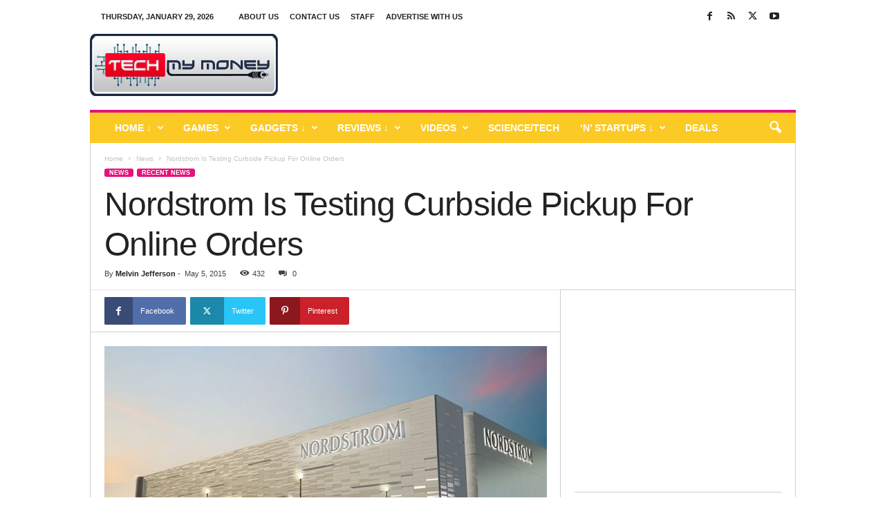

--- FILE ---
content_type: text/html; charset=UTF-8
request_url: https://www.techmymoney.com/2015/05/05/nordstrom-is-testing-curbside-pickup-for-online-orders/
body_size: 30502
content:
<!doctype html >
<!--[if IE 8]>    <html class="ie8" lang="en-US"> <![endif]-->
<!--[if IE 9]>    <html class="ie9" lang="en-US"> <![endif]-->
<!--[if gt IE 8]><!--> <html lang="en-US"> <!--<![endif]-->
<head>
    <title>Nordstrom Is Testing Curbside Pickup For Online Orders - Tech My Money</title>
    <meta charset="UTF-8"/>
    <meta name="viewport" content="width=device-width, initial-scale=1.0">
    <link rel="pingback" href="https://www.techmymoney.com/xmlrpc.php"/>
    <meta name='robots' content='index, follow, max-image-preview:large, max-snippet:-1, max-video-preview:-1'/>
	<style>img:is([sizes="auto" i], [sizes^="auto," i]) {contain-intrinsic-size:3000px 1500px}</style>
	<link rel="icon" type="image/png" href="https://www.techmymoney.com/wp-content/uploads/2018/12/favicon.ico">
	<!-- This site is optimized with the Yoast SEO plugin v23.0 - https://yoast.com/wordpress/plugins/seo/ -->
	<meta name="description" content="Nordstrom is testing curbside pickups for online orders at several stores across the country, including the retailer&#039;s downtown Nordstrom flagship store."/>
	<link rel="canonical" href="https://www.techmymoney.com/2015/05/05/nordstrom-is-testing-curbside-pickup-for-online-orders/"/>
	<meta property="og:locale" content="en_US"/>
	<meta property="og:type" content="article"/>
	<meta property="og:title" content="Nordstrom Is Testing Curbside Pickup For Online Orders - Tech My Money"/>
	<meta property="og:description" content="Nordstrom is testing curbside pickups for online orders at several stores across the country, including the retailer&#039;s downtown Nordstrom flagship store."/>
	<meta property="og:url" content="https://www.techmymoney.com/2015/05/05/nordstrom-is-testing-curbside-pickup-for-online-orders/"/>
	<meta property="og:site_name" content="Tech My Money"/>
	<meta property="article:publisher" content="ifeanyijohn.anyaehie"/>
	<meta property="article:author" content="http://www.facebook.com/melvin.jefferson.86"/>
	<meta property="article:published_time" content="2015-05-05T04:35:40+00:00"/>
	<meta property="og:image" content="https://www.techmymoney.com/wp-content/uploads/2015/05/image.jpg"/>
	<meta property="og:image:width" content="800"/>
	<meta property="og:image:height" content="386"/>
	<meta property="og:image:type" content="image/jpeg"/>
	<meta name="author" content="Melvin Jefferson"/>
	<meta name="twitter:card" content="summary_large_image"/>
	<meta name="twitter:creator" content="@http://twitter.com/Bigmelwalter"/>
	<meta name="twitter:site" content="@mj00768"/>
	<meta name="twitter:label1" content="Written by"/>
	<meta name="twitter:data1" content="Melvin Jefferson"/>
	<meta name="twitter:label2" content="Est. reading time"/>
	<meta name="twitter:data2" content="1 minute"/>
	<script type="application/ld+json" class="yoast-schema-graph">{"@context":"https://schema.org","@graph":[{"@type":"Article","@id":"https://www.techmymoney.com/2015/05/05/nordstrom-is-testing-curbside-pickup-for-online-orders/#article","isPartOf":{"@id":"https://www.techmymoney.com/2015/05/05/nordstrom-is-testing-curbside-pickup-for-online-orders/"},"author":{"name":"Melvin Jefferson","@id":"https://www.techmymoney.com/#/schema/person/603be20048dfe003ffacde5c7c33f3d6"},"headline":"Nordstrom Is Testing Curbside Pickup For Online Orders","datePublished":"2015-05-05T04:35:40+00:00","dateModified":"2015-05-05T04:35:40+00:00","mainEntityOfPage":{"@id":"https://www.techmymoney.com/2015/05/05/nordstrom-is-testing-curbside-pickup-for-online-orders/"},"wordCount":218,"commentCount":0,"publisher":{"@id":"https://www.techmymoney.com/#/schema/person/3732ed2f20bbfe5ec77178f1a5716c22"},"image":{"@id":"https://www.techmymoney.com/2015/05/05/nordstrom-is-testing-curbside-pickup-for-online-orders/#primaryimage"},"thumbnailUrl":"https://www.techmymoney.com/wp-content/uploads/2015/05/image.jpg","keywords":["All News","E-Commerce","News","Nordstrom","Online Shopping","Pickup","Recent News","Retail","Shopping","Store"],"articleSection":["News","Recent News"],"inLanguage":"en-US","potentialAction":[{"@type":"CommentAction","name":"Comment","target":["https://www.techmymoney.com/2015/05/05/nordstrom-is-testing-curbside-pickup-for-online-orders/#respond"]}]},{"@type":"WebPage","@id":"https://www.techmymoney.com/2015/05/05/nordstrom-is-testing-curbside-pickup-for-online-orders/","url":"https://www.techmymoney.com/2015/05/05/nordstrom-is-testing-curbside-pickup-for-online-orders/","name":"Nordstrom Is Testing Curbside Pickup For Online Orders - Tech My Money","isPartOf":{"@id":"https://www.techmymoney.com/#website"},"primaryImageOfPage":{"@id":"https://www.techmymoney.com/2015/05/05/nordstrom-is-testing-curbside-pickup-for-online-orders/#primaryimage"},"image":{"@id":"https://www.techmymoney.com/2015/05/05/nordstrom-is-testing-curbside-pickup-for-online-orders/#primaryimage"},"thumbnailUrl":"https://www.techmymoney.com/wp-content/uploads/2015/05/image.jpg","datePublished":"2015-05-05T04:35:40+00:00","dateModified":"2015-05-05T04:35:40+00:00","description":"Nordstrom is testing curbside pickups for online orders at several stores across the country, including the retailer's downtown Nordstrom flagship store.","breadcrumb":{"@id":"https://www.techmymoney.com/2015/05/05/nordstrom-is-testing-curbside-pickup-for-online-orders/#breadcrumb"},"inLanguage":"en-US","potentialAction":[{"@type":"ReadAction","target":["https://www.techmymoney.com/2015/05/05/nordstrom-is-testing-curbside-pickup-for-online-orders/"]}]},{"@type":"ImageObject","inLanguage":"en-US","@id":"https://www.techmymoney.com/2015/05/05/nordstrom-is-testing-curbside-pickup-for-online-orders/#primaryimage","url":"https://www.techmymoney.com/wp-content/uploads/2015/05/image.jpg","contentUrl":"https://www.techmymoney.com/wp-content/uploads/2015/05/image.jpg","width":800,"height":386,"caption":"Nordstrom"},{"@type":"BreadcrumbList","@id":"https://www.techmymoney.com/2015/05/05/nordstrom-is-testing-curbside-pickup-for-online-orders/#breadcrumb","itemListElement":[{"@type":"ListItem","position":1,"name":"Home","item":"https://www.techmymoney.com/"},{"@type":"ListItem","position":2,"name":"All News","item":"https://techmymoney.com/all-news/"},{"@type":"ListItem","position":3,"name":"Nordstrom Is Testing Curbside Pickup For Online Orders"}]},{"@type":"WebSite","@id":"https://www.techmymoney.com/#website","url":"https://www.techmymoney.com/","name":"Tech My Money","description":"Technology News, Reviews and Giveaways","publisher":{"@id":"https://www.techmymoney.com/#/schema/person/3732ed2f20bbfe5ec77178f1a5716c22"},"potentialAction":[{"@type":"SearchAction","target":{"@type":"EntryPoint","urlTemplate":"https://www.techmymoney.com/?s={search_term_string}"},"query-input":"required name=search_term_string"}],"inLanguage":"en-US"},{"@type":["Person","Organization"],"@id":"https://www.techmymoney.com/#/schema/person/3732ed2f20bbfe5ec77178f1a5716c22","name":"Michael John-Anyaehie","image":{"@type":"ImageObject","inLanguage":"en-US","@id":"https://www.techmymoney.com/#/schema/person/image/","url":"https://i2.wp.com/techmymoney.com/wp-content/uploads/2015/08/Michael.png?fit=422%2C424&ssl=1","contentUrl":"https://i2.wp.com/techmymoney.com/wp-content/uploads/2015/08/Michael.png?fit=422%2C424&ssl=1","width":422,"height":424,"caption":"Michael John-Anyaehie"},"logo":{"@id":"https://www.techmymoney.com/#/schema/person/image/"},"description":"Founder of Tech My Money, I love Gadgets. professional geek, occasional photographer, obsessive Tech News collector, and an unwilling party host.","sameAs":["https://www.techmymoney.com","ifeanyijohn.anyaehie","mjcity","https://x.com/mj00768"]},{"@type":"Person","@id":"https://www.techmymoney.com/#/schema/person/603be20048dfe003ffacde5c7c33f3d6","name":"Melvin Jefferson","image":{"@type":"ImageObject","inLanguage":"en-US","@id":"https://www.techmymoney.com/#/schema/person/image/","url":"https://secure.gravatar.com/avatar/433b0bc5694e545805f465b610a3483308c1aac9f2d52ca03d6dd2ffd1d45b8a?s=96&d=wp_user_avatar&r=g","contentUrl":"https://secure.gravatar.com/avatar/433b0bc5694e545805f465b610a3483308c1aac9f2d52ca03d6dd2ffd1d45b8a?s=96&d=wp_user_avatar&r=g","caption":"Melvin Jefferson"},"description":"Tech addict for life. BlackBerry Fanatic, Android Lover. I love bringing you the latest and greatest Technology News, Gadgets &amp; Reviews. Current Network IT Administration Student. Love to repair &amp; debug mobile &amp; PC software/hardware. Email Me at: melvin@techmymoney.com","sameAs":["http://www.facebook.com/melvin.jefferson.86","https://www.instagram.com/bigmelwalter/","http://www.pinterest.com/bigmelwalter/","https://x.com/http://twitter.com/Bigmelwalter","http://www.youtube.com/user/Bigmelwalter86","https://soundcloud.com/melvin-jefferson-3","Bigmelwalter"],"url":"https://www.techmymoney.com/author/bigmelwalter/"}]}</script>
	<!-- / Yoast SEO plugin. -->


<link rel='dns-prefetch' href='//stats.wp.com'/>
<link rel="alternate" type="application/rss+xml" title="Tech My Money &raquo; Feed" href="https://www.techmymoney.com/feed/"/>
<link rel="alternate" type="application/rss+xml" title="Tech My Money &raquo; Comments Feed" href="https://www.techmymoney.com/comments/feed/"/>
<link rel="alternate" type="application/rss+xml" title="Tech My Money &raquo; Nordstrom Is Testing Curbside Pickup For Online Orders Comments Feed" href="https://www.techmymoney.com/2015/05/05/nordstrom-is-testing-curbside-pickup-for-online-orders/feed/"/>
<script type="text/javascript">//<![CDATA[
window._wpemojiSettings={"baseUrl":"https:\/\/s.w.org\/images\/core\/emoji\/16.0.1\/72x72\/","ext":".png","svgUrl":"https:\/\/s.w.org\/images\/core\/emoji\/16.0.1\/svg\/","svgExt":".svg","source":{"concatemoji":"https:\/\/www.techmymoney.com\/wp-includes\/js\/wp-emoji-release.min.js?ver=6.8.3"}};!function(s,n){var o,i,e;function c(e){try{var t={supportTests:e,timestamp:(new Date).valueOf()};sessionStorage.setItem(o,JSON.stringify(t))}catch(e){}}function p(e,t,n){e.clearRect(0,0,e.canvas.width,e.canvas.height),e.fillText(t,0,0);var t=new Uint32Array(e.getImageData(0,0,e.canvas.width,e.canvas.height).data),a=(e.clearRect(0,0,e.canvas.width,e.canvas.height),e.fillText(n,0,0),new Uint32Array(e.getImageData(0,0,e.canvas.width,e.canvas.height).data));return t.every(function(e,t){return e===a[t]})}function u(e,t){e.clearRect(0,0,e.canvas.width,e.canvas.height),e.fillText(t,0,0);for(var n=e.getImageData(16,16,1,1),a=0;a<n.data.length;a++)if(0!==n.data[a])return!1;return!0}function f(e,t,n,a){switch(t){case"flag":return n(e,"\ud83c\udff3\ufe0f\u200d\u26a7\ufe0f","\ud83c\udff3\ufe0f\u200b\u26a7\ufe0f")?!1:!n(e,"\ud83c\udde8\ud83c\uddf6","\ud83c\udde8\u200b\ud83c\uddf6")&&!n(e,"\ud83c\udff4\udb40\udc67\udb40\udc62\udb40\udc65\udb40\udc6e\udb40\udc67\udb40\udc7f","\ud83c\udff4\u200b\udb40\udc67\u200b\udb40\udc62\u200b\udb40\udc65\u200b\udb40\udc6e\u200b\udb40\udc67\u200b\udb40\udc7f");case"emoji":return!a(e,"\ud83e\udedf")}return!1}function g(e,t,n,a){var r="undefined"!=typeof WorkerGlobalScope&&self instanceof WorkerGlobalScope?new OffscreenCanvas(300,150):s.createElement("canvas"),o=r.getContext("2d",{willReadFrequently:!0}),i=(o.textBaseline="top",o.font="600 32px Arial",{});return e.forEach(function(e){i[e]=t(o,e,n,a)}),i}function t(e){var t=s.createElement("script");t.src=e,t.defer=!0,s.head.appendChild(t)}"undefined"!=typeof Promise&&(o="wpEmojiSettingsSupports",i=["flag","emoji"],n.supports={everything:!0,everythingExceptFlag:!0},e=new Promise(function(e){s.addEventListener("DOMContentLoaded",e,{once:!0})}),new Promise(function(t){var n=function(){try{var e=JSON.parse(sessionStorage.getItem(o));if("object"==typeof e&&"number"==typeof e.timestamp&&(new Date).valueOf()<e.timestamp+604800&&"object"==typeof e.supportTests)return e.supportTests}catch(e){}return null}();if(!n){if("undefined"!=typeof Worker&&"undefined"!=typeof OffscreenCanvas&&"undefined"!=typeof URL&&URL.createObjectURL&&"undefined"!=typeof Blob)try{var e="postMessage("+g.toString()+"("+[JSON.stringify(i),f.toString(),p.toString(),u.toString()].join(",")+"));",a=new Blob([e],{type:"text/javascript"}),r=new Worker(URL.createObjectURL(a),{name:"wpTestEmojiSupports"});return void(r.onmessage=function(e){c(n=e.data),r.terminate(),t(n)})}catch(e){}c(n=g(i,f,p,u))}t(n)}).then(function(e){for(var t in e)n.supports[t]=e[t],n.supports.everything=n.supports.everything&&n.supports[t],"flag"!==t&&(n.supports.everythingExceptFlag=n.supports.everythingExceptFlag&&n.supports[t]);n.supports.everythingExceptFlag=n.supports.everythingExceptFlag&&!n.supports.flag,n.DOMReady=!1,n.readyCallback=function(){n.DOMReady=!0}}).then(function(){return e}).then(function(){var e;n.supports.everything||(n.readyCallback(),(e=n.source||{}).concatemoji?t(e.concatemoji):e.wpemoji&&e.twemoji&&(t(e.twemoji),t(e.wpemoji)))}))}((window,document),window._wpemojiSettings);
//]]></script>
<style id='wp-emoji-styles-inline-css' type='text/css'>img.wp-smiley,img.emoji{display:inline!important;border:none!important;box-shadow:none!important;height:1em!important;width:1em!important;margin:0 .07em!important;vertical-align:-.1em!important;background:none!important;padding:0!important}</style>
<link rel='stylesheet' id='wp-block-library-css' href='https://www.techmymoney.com/wp-includes/css/dist/block-library/style.min.css?ver=6.8.3' type='text/css' media='all'/>
<style id='classic-theme-styles-inline-css' type='text/css'>.wp-block-button__link{color:#fff;background-color:#32373c;border-radius:9999px;box-shadow:none;text-decoration:none;padding:calc(.667em + 2px) calc(1.333em + 2px);font-size:1.125em}.wp-block-file__button{background:#32373c;color:#fff;text-decoration:none}</style>
<link rel='stylesheet' id='mediaelement-css' href='https://www.techmymoney.com/wp-includes/js/mediaelement/mediaelementplayer-legacy.min.css?ver=4.2.17' type='text/css' media='all'/>
<link rel='stylesheet' id='wp-mediaelement-css' href='https://www.techmymoney.com/wp-includes/js/mediaelement/wp-mediaelement.min.css?ver=6.8.3' type='text/css' media='all'/>
<style id='jetpack-sharing-buttons-style-inline-css' type='text/css'>.jetpack-sharing-buttons__services-list{display:flex;flex-direction:row;flex-wrap:wrap;gap:0;list-style-type:none;margin:5px;padding:0}.jetpack-sharing-buttons__services-list.has-small-icon-size{font-size:12px}.jetpack-sharing-buttons__services-list.has-normal-icon-size{font-size:16px}.jetpack-sharing-buttons__services-list.has-large-icon-size{font-size:24px}.jetpack-sharing-buttons__services-list.has-huge-icon-size{font-size:36px}@media print{.jetpack-sharing-buttons__services-list{display:none!important}}.editor-styles-wrapper .wp-block-jetpack-sharing-buttons{gap:0;padding-inline-start:0}ul.jetpack-sharing-buttons__services-list.has-background{padding:1.25em 2.375em}</style>
<style id='global-styles-inline-css' type='text/css'>:root{--wp--preset--aspect-ratio--square:1;--wp--preset--aspect-ratio--4-3: 4/3;--wp--preset--aspect-ratio--3-4: 3/4;--wp--preset--aspect-ratio--3-2: 3/2;--wp--preset--aspect-ratio--2-3: 2/3;--wp--preset--aspect-ratio--16-9: 16/9;--wp--preset--aspect-ratio--9-16: 9/16;--wp--preset--color--black:#000;--wp--preset--color--cyan-bluish-gray:#abb8c3;--wp--preset--color--white:#fff;--wp--preset--color--pale-pink:#f78da7;--wp--preset--color--vivid-red:#cf2e2e;--wp--preset--color--luminous-vivid-orange:#ff6900;--wp--preset--color--luminous-vivid-amber:#fcb900;--wp--preset--color--light-green-cyan:#7bdcb5;--wp--preset--color--vivid-green-cyan:#00d084;--wp--preset--color--pale-cyan-blue:#8ed1fc;--wp--preset--color--vivid-cyan-blue:#0693e3;--wp--preset--color--vivid-purple:#9b51e0;--wp--preset--gradient--vivid-cyan-blue-to-vivid-purple:linear-gradient(135deg,rgba(6,147,227,1) 0%,#9b51e0 100%);--wp--preset--gradient--light-green-cyan-to-vivid-green-cyan:linear-gradient(135deg,#7adcb4 0%,#00d082 100%);--wp--preset--gradient--luminous-vivid-amber-to-luminous-vivid-orange:linear-gradient(135deg,rgba(252,185,0,1) 0%,rgba(255,105,0,1) 100%);--wp--preset--gradient--luminous-vivid-orange-to-vivid-red:linear-gradient(135deg,rgba(255,105,0,1) 0%,#cf2e2e 100%);--wp--preset--gradient--very-light-gray-to-cyan-bluish-gray:linear-gradient(135deg,#eee 0%,#a9b8c3 100%);--wp--preset--gradient--cool-to-warm-spectrum:linear-gradient(135deg,#4aeadc 0%,#9778d1 20%,#cf2aba 40%,#ee2c82 60%,#fb6962 80%,#fef84c 100%);--wp--preset--gradient--blush-light-purple:linear-gradient(135deg,#ffceec 0%,#9896f0 100%);--wp--preset--gradient--blush-bordeaux:linear-gradient(135deg,#fecda5 0%,#fe2d2d 50%,#6b003e 100%);--wp--preset--gradient--luminous-dusk:linear-gradient(135deg,#ffcb70 0%,#c751c0 50%,#4158d0 100%);--wp--preset--gradient--pale-ocean:linear-gradient(135deg,#fff5cb 0%,#b6e3d4 50%,#33a7b5 100%);--wp--preset--gradient--electric-grass:linear-gradient(135deg,#caf880 0%,#71ce7e 100%);--wp--preset--gradient--midnight:linear-gradient(135deg,#020381 0%,#2874fc 100%);--wp--preset--font-size--small:10px;--wp--preset--font-size--medium:20px;--wp--preset--font-size--large:30px;--wp--preset--font-size--x-large:42px;--wp--preset--font-size--regular:14px;--wp--preset--font-size--larger:48px;--wp--preset--spacing--20:.44rem;--wp--preset--spacing--30:.67rem;--wp--preset--spacing--40:1rem;--wp--preset--spacing--50:1.5rem;--wp--preset--spacing--60:2.25rem;--wp--preset--spacing--70:3.38rem;--wp--preset--spacing--80:5.06rem;--wp--preset--shadow--natural:6px 6px 9px rgba(0,0,0,.2);--wp--preset--shadow--deep:12px 12px 50px rgba(0,0,0,.4);--wp--preset--shadow--sharp:6px 6px 0 rgba(0,0,0,.2);--wp--preset--shadow--outlined:6px 6px 0 -3px rgba(255,255,255,1) , 6px 6px rgba(0,0,0,1);--wp--preset--shadow--crisp:6px 6px 0 rgba(0,0,0,1)}:where(.is-layout-flex){gap:.5em}:where(.is-layout-grid){gap:.5em}body .is-layout-flex{display:flex}.is-layout-flex{flex-wrap:wrap;align-items:center}.is-layout-flex > :is(*, div){margin:0}body .is-layout-grid{display:grid}.is-layout-grid > :is(*, div){margin:0}:where(.wp-block-columns.is-layout-flex){gap:2em}:where(.wp-block-columns.is-layout-grid){gap:2em}:where(.wp-block-post-template.is-layout-flex){gap:1.25em}:where(.wp-block-post-template.is-layout-grid){gap:1.25em}.has-black-color{color:var(--wp--preset--color--black)!important}.has-cyan-bluish-gray-color{color:var(--wp--preset--color--cyan-bluish-gray)!important}.has-white-color{color:var(--wp--preset--color--white)!important}.has-pale-pink-color{color:var(--wp--preset--color--pale-pink)!important}.has-vivid-red-color{color:var(--wp--preset--color--vivid-red)!important}.has-luminous-vivid-orange-color{color:var(--wp--preset--color--luminous-vivid-orange)!important}.has-luminous-vivid-amber-color{color:var(--wp--preset--color--luminous-vivid-amber)!important}.has-light-green-cyan-color{color:var(--wp--preset--color--light-green-cyan)!important}.has-vivid-green-cyan-color{color:var(--wp--preset--color--vivid-green-cyan)!important}.has-pale-cyan-blue-color{color:var(--wp--preset--color--pale-cyan-blue)!important}.has-vivid-cyan-blue-color{color:var(--wp--preset--color--vivid-cyan-blue)!important}.has-vivid-purple-color{color:var(--wp--preset--color--vivid-purple)!important}.has-black-background-color{background-color:var(--wp--preset--color--black)!important}.has-cyan-bluish-gray-background-color{background-color:var(--wp--preset--color--cyan-bluish-gray)!important}.has-white-background-color{background-color:var(--wp--preset--color--white)!important}.has-pale-pink-background-color{background-color:var(--wp--preset--color--pale-pink)!important}.has-vivid-red-background-color{background-color:var(--wp--preset--color--vivid-red)!important}.has-luminous-vivid-orange-background-color{background-color:var(--wp--preset--color--luminous-vivid-orange)!important}.has-luminous-vivid-amber-background-color{background-color:var(--wp--preset--color--luminous-vivid-amber)!important}.has-light-green-cyan-background-color{background-color:var(--wp--preset--color--light-green-cyan)!important}.has-vivid-green-cyan-background-color{background-color:var(--wp--preset--color--vivid-green-cyan)!important}.has-pale-cyan-blue-background-color{background-color:var(--wp--preset--color--pale-cyan-blue)!important}.has-vivid-cyan-blue-background-color{background-color:var(--wp--preset--color--vivid-cyan-blue)!important}.has-vivid-purple-background-color{background-color:var(--wp--preset--color--vivid-purple)!important}.has-black-border-color{border-color:var(--wp--preset--color--black)!important}.has-cyan-bluish-gray-border-color{border-color:var(--wp--preset--color--cyan-bluish-gray)!important}.has-white-border-color{border-color:var(--wp--preset--color--white)!important}.has-pale-pink-border-color{border-color:var(--wp--preset--color--pale-pink)!important}.has-vivid-red-border-color{border-color:var(--wp--preset--color--vivid-red)!important}.has-luminous-vivid-orange-border-color{border-color:var(--wp--preset--color--luminous-vivid-orange)!important}.has-luminous-vivid-amber-border-color{border-color:var(--wp--preset--color--luminous-vivid-amber)!important}.has-light-green-cyan-border-color{border-color:var(--wp--preset--color--light-green-cyan)!important}.has-vivid-green-cyan-border-color{border-color:var(--wp--preset--color--vivid-green-cyan)!important}.has-pale-cyan-blue-border-color{border-color:var(--wp--preset--color--pale-cyan-blue)!important}.has-vivid-cyan-blue-border-color{border-color:var(--wp--preset--color--vivid-cyan-blue)!important}.has-vivid-purple-border-color{border-color:var(--wp--preset--color--vivid-purple)!important}.has-vivid-cyan-blue-to-vivid-purple-gradient-background{background:var(--wp--preset--gradient--vivid-cyan-blue-to-vivid-purple)!important}.has-light-green-cyan-to-vivid-green-cyan-gradient-background{background:var(--wp--preset--gradient--light-green-cyan-to-vivid-green-cyan)!important}.has-luminous-vivid-amber-to-luminous-vivid-orange-gradient-background{background:var(--wp--preset--gradient--luminous-vivid-amber-to-luminous-vivid-orange)!important}.has-luminous-vivid-orange-to-vivid-red-gradient-background{background:var(--wp--preset--gradient--luminous-vivid-orange-to-vivid-red)!important}.has-very-light-gray-to-cyan-bluish-gray-gradient-background{background:var(--wp--preset--gradient--very-light-gray-to-cyan-bluish-gray)!important}.has-cool-to-warm-spectrum-gradient-background{background:var(--wp--preset--gradient--cool-to-warm-spectrum)!important}.has-blush-light-purple-gradient-background{background:var(--wp--preset--gradient--blush-light-purple)!important}.has-blush-bordeaux-gradient-background{background:var(--wp--preset--gradient--blush-bordeaux)!important}.has-luminous-dusk-gradient-background{background:var(--wp--preset--gradient--luminous-dusk)!important}.has-pale-ocean-gradient-background{background:var(--wp--preset--gradient--pale-ocean)!important}.has-electric-grass-gradient-background{background:var(--wp--preset--gradient--electric-grass)!important}.has-midnight-gradient-background{background:var(--wp--preset--gradient--midnight)!important}.has-small-font-size{font-size:var(--wp--preset--font-size--small)!important}.has-medium-font-size{font-size:var(--wp--preset--font-size--medium)!important}.has-large-font-size{font-size:var(--wp--preset--font-size--large)!important}.has-x-large-font-size{font-size:var(--wp--preset--font-size--x-large)!important}:where(.wp-block-post-template.is-layout-flex){gap:1.25em}:where(.wp-block-post-template.is-layout-grid){gap:1.25em}:where(.wp-block-columns.is-layout-flex){gap:2em}:where(.wp-block-columns.is-layout-grid){gap:2em}:root :where(.wp-block-pullquote){font-size:1.5em;line-height:1.6}</style>
<link rel='stylesheet' id='td-theme-css' href='https://www.techmymoney.com/wp-content/themes/Newsmag/style.css?ver=5.4.3.3' type='text/css' media='all'/>
<style id='td-theme-inline-css' type='text/css'>@media (max-width:767px){.td-header-desktop-wrap{display:none}}@media (min-width:767px){.td-header-mobile-wrap{display:none}}</style>
<link rel='stylesheet' id='td-legacy-framework-front-style-css' href='https://www.techmymoney.com/wp-content/plugins/td-composer/legacy/Newsmag/assets/css/td_legacy_main.css?ver=e5fcc38395b0030bac3ad179898970d6xzx' type='text/css' media='all'/>
<script type="text/javascript" src="https://www.techmymoney.com/wp-includes/js/jquery/jquery.min.js?ver=3.7.1" id="jquery-core-js"></script>
<script type="text/javascript" src="https://www.techmymoney.com/wp-includes/js/jquery/jquery-migrate.min.js?ver=3.4.1" id="jquery-migrate-js"></script>
<link rel="https://api.w.org/" href="https://www.techmymoney.com/wp-json/"/><link rel="alternate" title="JSON" type="application/json" href="https://www.techmymoney.com/wp-json/wp/v2/posts/14042"/><link rel="EditURI" type="application/rsd+xml" title="RSD" href="https://www.techmymoney.com/xmlrpc.php?rsd"/>
<meta name="generator" content="WordPress 6.8.3"/>
<link rel='shortlink' href='https://www.techmymoney.com/?p=14042'/>
<link rel="alternate" title="oEmbed (JSON)" type="application/json+oembed" href="https://www.techmymoney.com/wp-json/oembed/1.0/embed?url=https%3A%2F%2Fwww.techmymoney.com%2F2015%2F05%2F05%2Fnordstrom-is-testing-curbside-pickup-for-online-orders%2F"/>
<link rel="alternate" title="oEmbed (XML)" type="text/xml+oembed" href="https://www.techmymoney.com/wp-json/oembed/1.0/embed?url=https%3A%2F%2Fwww.techmymoney.com%2F2015%2F05%2F05%2Fnordstrom-is-testing-curbside-pickup-for-online-orders%2F&#038;format=xml"/>
		<meta property="fb:pages" content="142049609289130"/>
					<meta property="ia:markup_url_dev" content="https://www.techmymoney.com/2015/05/05/nordstrom-is-testing-curbside-pickup-for-online-orders/?ia_markup=1"/>
				<style>img#wpstats{display:none}</style>
		
<!-- JS generated by theme -->

<script type="text/javascript" id="td-generated-header-js">var tdBlocksArray=[];function tdBlock(){this.id='';this.block_type=1;this.atts='';this.td_column_number='';this.td_current_page=1;this.post_count=0;this.found_posts=0;this.max_num_pages=0;this.td_filter_value='';this.is_ajax_running=false;this.td_user_action='';this.header_color='';this.ajax_pagination_infinite_stop='';}(function(){var htmlTag=document.getElementsByTagName("html")[0];if(navigator.userAgent.indexOf("MSIE 10.0")>-1){htmlTag.className+=' ie10';}if(!!navigator.userAgent.match(/Trident.*rv\:11\./)){htmlTag.className+=' ie11';}if(navigator.userAgent.indexOf("Edge")>-1){htmlTag.className+=' ieEdge';}if(/(iPad|iPhone|iPod)/g.test(navigator.userAgent)){htmlTag.className+=' td-md-is-ios';}var user_agent=navigator.userAgent.toLowerCase();if(user_agent.indexOf("android")>-1){htmlTag.className+=' td-md-is-android';}if(-1!==navigator.userAgent.indexOf('Mac OS X')){htmlTag.className+=' td-md-is-os-x';}if(/chrom(e|ium)/.test(navigator.userAgent.toLowerCase())){htmlTag.className+=' td-md-is-chrome';}if(-1!==navigator.userAgent.indexOf('Firefox')){htmlTag.className+=' td-md-is-firefox';}if(-1!==navigator.userAgent.indexOf('Safari')&&-1===navigator.userAgent.indexOf('Chrome')){htmlTag.className+=' td-md-is-safari';}if(-1!==navigator.userAgent.indexOf('IEMobile')){htmlTag.className+=' td-md-is-iemobile';}})();var tdLocalCache={};(function(){"use strict";tdLocalCache={data:{},remove:function(resource_id){delete tdLocalCache.data[resource_id];},exist:function(resource_id){return tdLocalCache.data.hasOwnProperty(resource_id)&&tdLocalCache.data[resource_id]!==null;},get:function(resource_id){return tdLocalCache.data[resource_id];},set:function(resource_id,cachedData){tdLocalCache.remove(resource_id);tdLocalCache.data[resource_id]=cachedData;}};})();var td_viewport_interval_list=[{"limitBottom":767,"sidebarWidth":251},{"limitBottom":1023,"sidebarWidth":339}];var tds_general_modal_image="yes";var tds_video_scroll="enabled";var tdc_is_installed="yes";var td_ajax_url="https:\/\/www.techmymoney.com\/wp-admin\/admin-ajax.php?td_theme_name=Newsmag&v=5.4.3.3";var td_get_template_directory_uri="https:\/\/www.techmymoney.com\/wp-content\/plugins\/td-composer\/legacy\/common";var tds_snap_menu="snap";var tds_logo_on_sticky="show";var tds_header_style="";var td_please_wait="Please wait...";var td_email_user_pass_incorrect="User or password incorrect!";var td_email_user_incorrect="Email or username incorrect!";var td_email_incorrect="Email incorrect!";var td_user_incorrect="Username incorrect!";var td_email_user_empty="Email or username empty!";var td_pass_empty="Pass empty!";var td_pass_pattern_incorrect="Invalid Pass Pattern!";var td_retype_pass_incorrect="Retyped Pass incorrect!";var tds_more_articles_on_post_enable="";var tds_more_articles_on_post_time_to_wait="2";var tds_more_articles_on_post_pages_distance_from_top=500;var tds_captcha="";var tds_theme_color_site_wide="#e5127d";var tds_smart_sidebar="enabled";var tdThemeName="Newsmag";var tdThemeNameWl="Newsmag";var td_magnific_popup_translation_tPrev="Previous (Left arrow key)";var td_magnific_popup_translation_tNext="Next (Right arrow key)";var td_magnific_popup_translation_tCounter="%curr% of %total%";var td_magnific_popup_translation_ajax_tError="The content from %url% could not be loaded.";var td_magnific_popup_translation_image_tError="The image #%curr% could not be loaded.";var tdBlockNonce="20208d7202";var tdMobileMenu="enabled";var tdMobileSearch="enabled";var tdsDateFormat="l, F j, Y";var tdDateNamesI18n={"month_names":["January","February","March","April","May","June","July","August","September","October","November","December"],"month_names_short":["Jan","Feb","Mar","Apr","May","Jun","Jul","Aug","Sep","Oct","Nov","Dec"],"day_names":["Sunday","Monday","Tuesday","Wednesday","Thursday","Friday","Saturday"],"day_names_short":["Sun","Mon","Tue","Wed","Thu","Fri","Sat"]};var td_deploy_mode="deploy";var td_ad_background_click_link="";var td_ad_background_click_target="";</script>


<!-- Header style compiled by theme -->

<style>body{background-color:#fff}.td-header-border:before,.td-trending-now-title,.td_block_mega_menu .td_mega_menu_sub_cats .cur-sub-cat,.td-post-category:hover,.td-header-style-2 .td-header-sp-logo,.td-next-prev-wrap a:hover i,.page-nav .current,.widget_calendar tfoot a:hover,.td-footer-container .widget_search .wpb_button:hover,.td-scroll-up-visible,.dropcap,.td-category a,input[type="submit"]:hover,.td-post-small-box a:hover,.td-404-sub-sub-title a:hover,.td-rating-bar-wrap div,.td_top_authors .td-active .td-author-post-count,.td_top_authors .td-active .td-author-comments-count,.td_smart_list_3 .td-sml3-top-controls i:hover,.td_smart_list_3 .td-sml3-bottom-controls i:hover,.td_wrapper_video_playlist .td_video_controls_playlist_wrapper,.td-read-more a:hover,.td-login-wrap .btn,.td_display_err,.td-header-style-6 .td-top-menu-full,#bbpress-forums button:hover,#bbpress-forums .bbp-pagination .current,.bbp_widget_login .button:hover,.header-search-wrap .td-drop-down-search .btn:hover,.td-post-text-content .more-link-wrap:hover a,#buddypress div.item-list-tabs ul li>a span,#buddypress div.item-list-tabs ul li>a:hover span,#buddypress input[type="submit"]:hover,#buddypress a.button:hover span,#buddypress div.item-list-tabs ul li.selected a span,#buddypress div.item-list-tabs ul li.current a span,#buddypress input[type="submit"]:focus,.td-grid-style-3 .td-big-grid-post .td-module-thumb a:last-child:before,.td-grid-style-4 .td-big-grid-post .td-module-thumb a:last-child:before,.td-grid-style-5 .td-big-grid-post .td-module-thumb:after,.td_category_template_2 .td-category-siblings .td-category a:hover,.td-weather-week:before,.td-weather-information:before,.td_3D_btn,.td_shadow_btn,.td_default_btn,.td_square_btn,.td_outlined_btn:hover{background-color:#e5127d}@media (max-width:767px){.td-category a.td-current-sub-category{background-color:#e5127d}}.woocommerce .onsale,.woocommerce .woocommerce a.button:hover,.woocommerce-page .woocommerce .button:hover,.single-product .product .summary .cart .button:hover,.woocommerce .woocommerce .product a.button:hover,.woocommerce .product a.button:hover,.woocommerce .product #respond input#submit:hover,.woocommerce .checkout input#place_order:hover,.woocommerce .woocommerce.widget .button:hover,.woocommerce .woocommerce-message .button:hover,.woocommerce .woocommerce-error .button:hover,.woocommerce .woocommerce-info .button:hover,.woocommerce.widget .ui-slider .ui-slider-handle,.vc_btn-black:hover,.wpb_btn-black:hover,.item-list-tabs .feed:hover a,.td-smart-list-button:hover{background-color:#e5127d}.td-header-sp-top-menu .top-header-menu>.current-menu-item>a,.td-header-sp-top-menu .top-header-menu>.current-menu-ancestor>a,.td-header-sp-top-menu .top-header-menu>.current-category-ancestor>a,.td-header-sp-top-menu .top-header-menu>li>a:hover,.td-header-sp-top-menu .top-header-menu>.sfHover>a,.top-header-menu ul .current-menu-item>a,.top-header-menu ul .current-menu-ancestor>a,.top-header-menu ul .current-category-ancestor>a,.top-header-menu ul li>a:hover,.top-header-menu ul .sfHover>a,.sf-menu ul .td-menu-item>a:hover,.sf-menu ul .sfHover>a,.sf-menu ul .current-menu-ancestor>a,.sf-menu ul .current-category-ancestor>a,.sf-menu ul .current-menu-item>a,.td_module_wrap:hover .entry-title a,.td_mod_mega_menu:hover .entry-title a,.footer-email-wrap a,.widget a:hover,.td-footer-container .widget_calendar #today,.td-category-pulldown-filter a.td-pulldown-category-filter-link:hover,.td-load-more-wrap a:hover,.td-post-next-prev-content a:hover,.td-author-name a:hover,.td-author-url a:hover,.td_mod_related_posts:hover .entry-title a,.td-search-query,.header-search-wrap .td-drop-down-search .result-msg a:hover,.td_top_authors .td-active .td-authors-name a,.post blockquote p,.td-post-content blockquote p,.page blockquote p,.comment-list cite a:hover,.comment-list cite:hover,.comment-list .comment-reply-link:hover,a,.white-menu #td-header-menu .sf-menu>li>a:hover,.white-menu #td-header-menu .sf-menu>.current-menu-ancestor>a,.white-menu #td-header-menu .sf-menu>.current-menu-item>a,.td_quote_on_blocks,#bbpress-forums .bbp-forum-freshness a:hover,#bbpress-forums .bbp-topic-freshness a:hover,#bbpress-forums .bbp-forums-list li a:hover,#bbpress-forums .bbp-forum-title:hover,#bbpress-forums .bbp-topic-permalink:hover,#bbpress-forums .bbp-topic-started-by a:hover,#bbpress-forums .bbp-topic-started-in a:hover,#bbpress-forums .bbp-body .super-sticky li.bbp-topic-title .bbp-topic-permalink,#bbpress-forums .bbp-body .sticky li.bbp-topic-title .bbp-topic-permalink,#bbpress-forums #subscription-toggle a:hover,#bbpress-forums #favorite-toggle a:hover,.woocommerce-account .woocommerce-MyAccount-navigation a:hover,.widget_display_replies .bbp-author-name,.widget_display_topics .bbp-author-name,.archive .widget_archive .current,.archive .widget_archive .current a,.td-subcategory-header .td-category-siblings .td-subcat-dropdown a.td-current-sub-category,.td-subcategory-header .td-category-siblings .td-subcat-dropdown a:hover,.td-pulldown-filter-display-option:hover,.td-pulldown-filter-display-option .td-pulldown-filter-link:hover,.td_normal_slide .td-wrapper-pulldown-filter .td-pulldown-filter-list a:hover,#buddypress ul.item-list li div.item-title a:hover,.td_block_13 .td-pulldown-filter-list a:hover,.td_smart_list_8 .td-smart-list-dropdown-wrap .td-smart-list-button:hover,.td_smart_list_8 .td-smart-list-dropdown-wrap .td-smart-list-button:hover i,.td-sub-footer-container a:hover,.td-instagram-user a,.td_outlined_btn,body .td_block_list_menu li.current-menu-item>a,body .td_block_list_menu li.current-menu-ancestor>a,body .td_block_list_menu li.current-category-ancestor>a{color:#e5127d}.td-mega-menu .wpb_content_element li a:hover,.td_login_tab_focus{color:#e5127d!important}.td-next-prev-wrap a:hover i,.page-nav .current,.widget_tag_cloud a:hover,.post .td_quote_box,.page .td_quote_box,.td-login-panel-title,#bbpress-forums .bbp-pagination .current,.td_category_template_2 .td-category-siblings .td-category a:hover,.page-template-page-pagebuilder-latest .td-instagram-user,.td_outlined_btn{border-color:#e5127d}.td_wrapper_video_playlist .td_video_currently_playing:after,.item-list-tabs .feed:hover{border-color:#e5127d!important}.td-pb-row [class*="td-pb-span"],.td-pb-border-top,.page-template-page-title-sidebar-php .td-page-content>.wpb_row:first-child,.td-post-sharing,.td-post-content,.td-post-next-prev,.author-box-wrap,.td-comments-title-wrap,.comment-list,.comment-respond,.td-post-template-5 header,.td-container,.wpb_content_element,.wpb_column,.wpb_row,.white-menu .td-header-container .td-header-main-menu,.td-post-template-1 .td-post-content,.td-post-template-4 .td-post-sharing-top,.td-header-style-6 .td-header-header .td-make-full,#disqus_thread,.page-template-page-pagebuilder-title-php .td-page-content>.wpb_row:first-child,.td-footer-container:before{border-color:#cecece}.td-top-border{border-color:#cecece!important}.td-container-border:after,
    .td-next-prev-separator,
    .td-container .td-pb-row .wpb_column:before,
    .td-container-border:before,
    .td-main-content:before,
    .td-main-sidebar:before,
    .td-pb-row .td-pb-span4:nth-of-type(3):after,
    .td-pb-row .td-pb-span4:nth-last-of-type(3):after {background-color:#cecece}@media (max-width:767px){.white-menu .td-header-main-menu{border-color:#cecece}}.td-header-main-menu{background-color:#fcca25}.td-footer-container,.td-footer-container .td_module_mx3 .meta-info,.td-footer-container .td_module_14 .meta-info,.td-footer-container .td_module_mx1 .td-block14-border{background-color:#0f0f0f}.td-footer-container .widget_calendar #today{background-color:transparent}.td-footer-container,.td-footer-container a,.td-footer-container li,.td-footer-container .footer-text-wrap,.td-footer-container .meta-info .entry-date,.td-footer-container .td-module-meta-info .entry-date,.td-footer-container .td_block_text_with_title,.td-footer-container .woocommerce .star-rating::before,.td-footer-container .widget_text p,.td-footer-container .widget_calendar #today,.td-footer-container .td-social-style3 .td_social_type a,.td-footer-container .td-social-style3,.td-footer-container .td-social-style4 .td_social_type a,.td-footer-container .td-social-style4,.td-footer-container .td-social-style9,.td-footer-container .td-social-style10,.td-footer-container .td-social-style2 .td_social_type a,.td-footer-container .td-social-style8 .td_social_type a,.td-footer-container .td-social-style2 .td_social_type,.td-footer-container .td-social-style8 .td_social_type,.td-footer-container .td-post-author-name a:hover{color:#f2f2f2}.td-footer-container .td_module_mx1 .meta-info .entry-date,.td-footer-container .td_social_button a,.td-footer-container .td-post-category,.td-footer-container .td-post-category:hover,.td-footer-container .td-module-comments a,.td-footer-container .td_module_mx1 .td-post-author-name a:hover,.td-footer-container .td-theme-slider .slide-meta a{color:#fff}.td-footer-container .widget_tag_cloud a{border-color:#f2f2f2}.td-footer-container .td-excerpt,.td-footer-container .widget_rss .rss-date,.td-footer-container .widget_rss cite{color:#f2f2f2;opacity:.7}.td-footer-container .td-read-more a,.td-footer-container .td-read-more a:hover{color:#fff}.td-footer-container .td_module_14 .meta-info,.td-footer-container .td_module_5,.td-footer-container .td_module_9 .item-details,.td-footer-container .td_module_8 .item-details,.td-footer-container .td_module_mx3 .meta-info,.td-footer-container .widget_recent_comments li,.td-footer-container .widget_recent_entries li,.td-footer-container table td,.td-footer-container table th,.td-footer-container .td-social-style2 .td_social_type .td-social-box,.td-footer-container .td-social-style8 .td_social_type .td-social-box,.td-footer-container .td-social-style2 .td_social_type .td_social_button,.td-footer-container .td-social-style8 .td_social_type .td_social_button{border-color:rgba(242,242,242,.1)}</style>

<script>(function(i,s,o,g,r,a,m){i['GoogleAnalyticsObject']=r;i[r]=i[r]||function(){(i[r].q=i[r].q||[]).push(arguments)},i[r].l=1*new Date();a=s.createElement(o),m=s.getElementsByTagName(o)[0];a.async=1;a.src=g;m.parentNode.insertBefore(a,m)})(window,document,'script','//www.google-analytics.com/analytics.js','ga');ga('create','UA-41347110-1','techmymoney.com');ga('require','displayfeatures');ga('send','pageview');</script>

<script>googletag.cmd.push(function(){googletag.defineSlot('/64402753/test_tello',[300,250],'div-gpt-ad-1530197633436-0').addService(googletag.pubads());googletag.pubads().enableSingleRequest();googletag.enableServices();});</script>



<script type="application/ld+json">
    {
        "@context": "https://schema.org",
        "@type": "BreadcrumbList",
        "itemListElement": [
            {
                "@type": "ListItem",
                "position": 1,
                "item": {
                    "@type": "WebSite",
                    "@id": "https://www.techmymoney.com/",
                    "name": "Home"
                }
            },
            {
                "@type": "ListItem",
                "position": 2,
                    "item": {
                    "@type": "WebPage",
                    "@id": "https://www.techmymoney.com/category/see-all-posts/",
                    "name": "News"
                }
            }
            ,{
                "@type": "ListItem",
                "position": 3,
                    "item": {
                    "@type": "WebPage",
                    "@id": "https://www.techmymoney.com/2015/05/05/nordstrom-is-testing-curbside-pickup-for-online-orders/",
                    "name": "Nordstrom Is Testing Curbside Pickup For Online Orders"                                
                }
            }    
        ]
    }
</script>
	<style id="tdw-css-placeholder"></style></head>

<body data-rsssl=1 class="wp-singular post-template-default single single-post postid-14042 single-format-standard wp-theme-Newsmag nordstrom-is-testing-curbside-pickup-for-online-orders global-block-template-1 single_template_2 td-boxed-layout" itemscope="itemscope" itemtype="https://schema.org/WebPage">

        <div class="td-scroll-up  td-hide-scroll-up-on-mob" style="display:none;"><i class="td-icon-menu-up"></i></div>

    
    <div class="td-menu-background"></div>
<div id="td-mobile-nav">
    <div class="td-mobile-container">
        <!-- mobile menu top section -->
        <div class="td-menu-socials-wrap">
            <!-- socials -->
            <div class="td-menu-socials">
                
        <span class="td-social-icon-wrap">
            <a target="_blank" href="https://www.facebook.com/techmymoney" title="Facebook" data-wpel-link="external" rel="external noopener noreferrer">
                <i class="td-icon-font td-icon-facebook"></i>
                <span style="display: none">Facebook</span>
            </a>
        </span>
        <span class="td-social-icon-wrap">
            <a target="_blank" href="https://www.techmymoney.com/feed/" title="RSS" data-wpel-link="internal">
                <i class="td-icon-font td-icon-rss"></i>
                <span style="display: none">RSS</span>
            </a>
        </span>
        <span class="td-social-icon-wrap">
            <a target="_blank" href="https://twitter.com/techmymoney" title="Twitter" data-wpel-link="external" rel="external noopener noreferrer">
                <i class="td-icon-font td-icon-twitter"></i>
                <span style="display: none">Twitter</span>
            </a>
        </span>
        <span class="td-social-icon-wrap">
            <a target="_blank" href="https://www.youtube.com/c/TechmymoneyTMM" title="Youtube" data-wpel-link="external" rel="external noopener noreferrer">
                <i class="td-icon-font td-icon-youtube"></i>
                <span style="display: none">Youtube</span>
            </a>
        </span>            </div>
            <!-- close button -->
            <div class="td-mobile-close">
                <span><i class="td-icon-close-mobile"></i></span>
            </div>
        </div>

        <!-- login section -->
        
        <!-- menu section -->
        <div class="td-mobile-content">
            <div class="menu-my-main-container"><ul id="menu-my-main" class="td-mobile-main-menu"><li id="menu-item-999" class="menu-item menu-item-type-custom menu-item-object-custom menu-item-home menu-item-has-children menu-item-first menu-item-999"><a href="https://www.techmymoney.com/" data-wpel-link="internal">Home ↓<i class="td-icon-menu-right td-element-after"></i></a>
<ul class="sub-menu">
	<li id="menu-item-3999" class="menu-item menu-item-type-custom menu-item-object-custom menu-item-3999"><a href="https://www.techmymoney.com/recent-news/" data-wpel-link="internal">News</a></li>
</ul>
</li>
<li id="menu-item-849" class="menu-item menu-item-type-custom menu-item-object-custom menu-item-has-children menu-item-849"><a href="https://www.techmymoney.com/?cat=264" data-wpel-link="internal">Games<i class="td-icon-menu-right td-element-after"></i></a>
<ul class="sub-menu">
	<li id="menu-item-0" class="menu-item-0"><a href="https://www.techmymoney.com/category/games-2/apps/" data-wpel-link="internal">Apps</a></li>
</ul>
</li>
<li id="menu-item-846" class="menu-item menu-item-type-custom menu-item-object-custom menu-item-has-children menu-item-has-children menu-item-846"><a href="https://www.techmymoney.com/?cat=340" data-wpel-link="internal">Gadgets ↓<i class="td-icon-menu-right td-element-after"></i></a>
<ul class="sub-menu">
	<li class="menu-item-0"><a href="https://www.techmymoney.com/category/gadgets/audio/" data-wpel-link="internal">Audio</a></li>
	<li class="menu-item-0"><a href="https://www.techmymoney.com/category/gadgets/computers/" data-wpel-link="internal">Computers</a></li>
	<li class="menu-item-0"><a href="https://www.techmymoney.com/category/gadgets/phones/" data-wpel-link="internal">Phones</a></li>
	<li class="menu-item-0"><a href="https://www.techmymoney.com/category/gadgets/photography/" data-wpel-link="internal">Photography</a></li>
	<li class="menu-item-0"><a href="https://www.techmymoney.com/category/gadgets/science-technology/" data-wpel-link="internal">Science/Tech</a></li>
	<li id="menu-item-847" class="menu-item menu-item-type-custom menu-item-object-custom menu-item-847"><a href="https://www.techmymoney.com/?cat=241" data-wpel-link="internal">Phones</a></li>
	<li id="menu-item-845" class="menu-item menu-item-type-custom menu-item-object-custom menu-item-845"><a href="https://www.techmymoney.com/?cat=341" data-wpel-link="internal">Computers</a></li>
	<li id="menu-item-851" class="menu-item menu-item-type-taxonomy menu-item-object-category menu-item-851"><a href="https://www.techmymoney.com/category/games-2/apps/" data-wpel-link="internal">Apps</a></li>
</ul>
</li>
<li id="menu-item-1060" class="menu-item menu-item-type-taxonomy menu-item-object-category menu-item-has-children menu-item-1060"><a href="https://www.techmymoney.com/category/reviews/" data-wpel-link="internal">Reviews ↓<i class="td-icon-menu-right td-element-after"></i></a>
<ul class="sub-menu">
	<li id="menu-item-1620" class="menu-item menu-item-type-taxonomy menu-item-object-category menu-item-1620"><a href="https://www.techmymoney.com/category/dealaways/giveaways/" data-wpel-link="internal">Giveaways</a></li>
</ul>
</li>
<li id="menu-item-848" class="menu-item menu-item-type-custom menu-item-object-custom menu-item-has-children menu-item-848"><a href="https://www.techmymoney.com/?cat=343" data-wpel-link="internal">Videos<i class="td-icon-menu-right td-element-after"></i></a>
<ul class="sub-menu">
	<li id="menu-item-1040" class="menu-item menu-item-type-taxonomy menu-item-object-category menu-item-1040"><a href="https://www.techmymoney.com/category/videos/movies-tv-shows/" data-wpel-link="internal">Movies/ Tv Shows ↓</a></li>
</ul>
</li>
<li id="menu-item-1061" class="menu-item menu-item-type-taxonomy menu-item-object-category menu-item-1061"><a href="https://www.techmymoney.com/category/gadgets/science-technology/" data-wpel-link="internal">Science/Tech</a></li>
<li id="menu-item-1141" class="menu-item menu-item-type-taxonomy menu-item-object-category menu-item-has-children menu-item-1141"><a href="https://www.techmymoney.com/category/startup/" data-wpel-link="internal">&#8216;N&#8217; Startups ↓<i class="td-icon-menu-right td-element-after"></i></a>
<ul class="sub-menu">
	<li id="menu-item-1142" class="menu-item menu-item-type-taxonomy menu-item-object-category menu-item-1142"><a href="https://www.techmymoney.com/category/startup/social-media/" data-wpel-link="internal">&#8216;N&#8217; Social Media</a></li>
	<li id="menu-item-1085" class="menu-item menu-item-type-taxonomy menu-item-object-category menu-item-1085"><a href="https://www.techmymoney.com/category/startup/press/" data-wpel-link="internal">&#8216;N&#8217; Press</a></li>
	<li id="menu-item-1118" class="menu-item menu-item-type-taxonomy menu-item-object-category menu-item-1118"><a href="https://www.techmymoney.com/category/startup/comics-2/" data-wpel-link="internal">&#8216;N&#8217; Comics</a></li>
</ul>
</li>
<li id="menu-item-7089" class="menu-item menu-item-type-taxonomy menu-item-object-category menu-item-7089"><a href="https://www.techmymoney.com/category/dealaways/deals/" data-wpel-link="internal">Deals</a></li>
</ul></div>        </div>
    </div>

    <!-- register/login section -->
    </div>    <div class="td-search-background"></div>
<div class="td-search-wrap-mob">
	<div class="td-drop-down-search">
		<form method="get" class="td-search-form" action="https://www.techmymoney.com/">
			<!-- close button -->
			<div class="td-search-close">
				<span><i class="td-icon-close-mobile"></i></span>
			</div>
			<div role="search" class="td-search-input">
				<span>Search</span>
				<input id="td-header-search-mob" type="text" value="" name="s" autocomplete="off"/>
			</div>
		</form>
		<div id="td-aj-search-mob"></div>
	</div>
</div>

    <div id="td-outer-wrap">
    
        <div class="td-outer-container">
        
            <!--
Header style 1
-->

<div class="td-header-container td-header-wrap td-header-style-1">
    <div class="td-header-row td-header-top-menu">
        
    <div class="td-top-bar-container top-bar-style-1">
        <div class="td-header-sp-top-menu">

            <div class="td_data_time">
            <div style="visibility:hidden;">

                Thursday, January 29, 2026
            </div>
        </div>
    <div class="menu-top-container"><ul id="menu-hottopix-top-menue" class="top-header-menu"><li id="menu-item-7293" class="menu-item menu-item-type-post_type menu-item-object-page menu-item-first td-menu-item td-normal-menu menu-item-7293"><a href="https://www.techmymoney.com/aboutus/" data-wpel-link="internal">About Us</a></li>
<li id="menu-item-4004" class="menu-item menu-item-type-post_type menu-item-object-page td-menu-item td-normal-menu menu-item-4004"><a href="https://www.techmymoney.com/contact-us-2/" data-wpel-link="internal">Contact Us</a></li>
<li id="menu-item-7294" class="menu-item menu-item-type-post_type menu-item-object-page td-menu-item td-normal-menu menu-item-7294"><a href="https://www.techmymoney.com/aboutus/staff/" data-wpel-link="internal">Staff</a></li>
<li id="menu-item-4000" class="menu-item menu-item-type-post_type menu-item-object-page td-menu-item td-normal-menu menu-item-4000"><a href="https://www.techmymoney.com/advertise/" data-wpel-link="internal">Advertise With US</a></li>
</ul></div></div>            <div class="td-header-sp-top-widget">
        
        <span class="td-social-icon-wrap">
            <a target="_blank" href="https://www.facebook.com/techmymoney" title="Facebook" data-wpel-link="external" rel="external noopener noreferrer">
                <i class="td-icon-font td-icon-facebook"></i>
                <span style="display: none">Facebook</span>
            </a>
        </span>
        <span class="td-social-icon-wrap">
            <a target="_blank" href="https://www.techmymoney.com/feed/" title="RSS" data-wpel-link="internal">
                <i class="td-icon-font td-icon-rss"></i>
                <span style="display: none">RSS</span>
            </a>
        </span>
        <span class="td-social-icon-wrap">
            <a target="_blank" href="https://twitter.com/techmymoney" title="Twitter" data-wpel-link="external" rel="external noopener noreferrer">
                <i class="td-icon-font td-icon-twitter"></i>
                <span style="display: none">Twitter</span>
            </a>
        </span>
        <span class="td-social-icon-wrap">
            <a target="_blank" href="https://www.youtube.com/c/TechmymoneyTMM" title="Youtube" data-wpel-link="external" rel="external noopener noreferrer">
                <i class="td-icon-font td-icon-youtube"></i>
                <span style="display: none">Youtube</span>
            </a>
        </span>    </div>
        </div>

    </div>

    <div class="td-header-row td-header-header">
        <div class="td-header-sp-logo">
                        <a class="td-main-logo" href="https://www.techmymoney.com/" data-wpel-link="internal">
                <img src="https://techmymoney.com/wp-content/uploads/2020/03/LOGO_1_Bigger.png" alt="Tech My Money" title="Daily Tech News and Gadget Reviews" width="" height=""/>
                <span class="td-visual-hidden">Tech My Money</span>
            </a>
                </div>
        <div class="td-header-sp-rec">
            
<div class="td-header-ad-wrap  td-ad-m td-ad-tp td-ad-p">
    
 <!-- A generated by theme --> 

<script async src="//pagead2.googlesyndication.com/pagead/js/adsbygoogle.js"></script><div class="td-g-rec td-g-rec-id-header tdi_1 td_block_template_1">
<script type="text/javascript">var td_screen_width=document.body.clientWidth;window.addEventListener("load",function(){var placeAdEl=document.getElementById("td-ad-placeholder");if(null!==placeAdEl&&td_screen_width>=1024){var adEl=document.createElement("ins");placeAdEl.replaceWith(adEl);adEl.setAttribute("class","adsbygoogle");adEl.setAttribute("style","display:inline-block;width:728px;height:90px");adEl.setAttribute("data-ad-client","ca-pub-7882052141068252");adEl.setAttribute("data-ad-slot","3610642604");(adsbygoogle=window.adsbygoogle||[]).push({});}});window.addEventListener("load",function(){var placeAdEl=document.getElementById("td-ad-placeholder");if(null!==placeAdEl&&td_screen_width>=768&&td_screen_width<1024){var adEl=document.createElement("ins");placeAdEl.replaceWith(adEl);adEl.setAttribute("class","adsbygoogle");adEl.setAttribute("style","display:inline-block;width:468px;height:60px");adEl.setAttribute("data-ad-client","ca-pub-7882052141068252");adEl.setAttribute("data-ad-slot","3610642604");(adsbygoogle=window.adsbygoogle||[]).push({});}});window.addEventListener("load",function(){var placeAdEl=document.getElementById("td-ad-placeholder");if(null!==placeAdEl&&td_screen_width<768){var adEl=document.createElement("ins");placeAdEl.replaceWith(adEl);adEl.setAttribute("class","adsbygoogle");adEl.setAttribute("style","display:inline-block;width:320px;height:50px");adEl.setAttribute("data-ad-client","ca-pub-7882052141068252");adEl.setAttribute("data-ad-slot","3610642604");(adsbygoogle=window.adsbygoogle||[]).push({});}});</script>
<noscript id="td-ad-placeholder"></noscript></div>

 <!-- end A --> 



</div>        </div>
    </div>

    <div class="td-header-menu-wrap">
        <div class="td-header-row td-header-border td-header-main-menu">
            <div id="td-header-menu" role="navigation">
        <div id="td-top-mobile-toggle"><span><i class="td-icon-font td-icon-mobile"></i></span></div>
        <div class="td-main-menu-logo td-logo-in-header">
        		<a class="td-mobile-logo td-sticky-mobile" href="https://www.techmymoney.com/" data-wpel-link="internal">
			<img src="https://www.techmymoney.com/wp-content/uploads/2016/02/LOGO_2_Smaller.png" alt="Tech My Money" title="Daily Tech News and Gadget Reviews" width="230" height="90"/>
		</a>
				<a class="td-header-logo td-sticky-mobile" href="https://www.techmymoney.com/" data-wpel-link="internal">
			<img src="https://techmymoney.com/wp-content/uploads/2020/03/LOGO_1_Bigger.png" alt="Tech My Money" title="Daily Tech News and Gadget Reviews" width="230" height="90"/>
		</a>
		    </div>
    <div class="menu-my-main-container"><ul id="menu-my-main-1" class="sf-menu"><li class="menu-item menu-item-type-custom menu-item-object-custom menu-item-home menu-item-has-children menu-item-first td-menu-item td-normal-menu menu-item-999"><a href="https://www.techmymoney.com/" data-wpel-link="internal">Home ↓</a>
<ul class="sub-menu">
	<li class="menu-item menu-item-type-custom menu-item-object-custom td-menu-item td-normal-menu menu-item-3999"><a href="https://www.techmymoney.com/recent-news/" data-wpel-link="internal">News</a></li>
</ul>
</li>
<li class="menu-item menu-item-type-custom menu-item-object-custom td-menu-item td-mega-menu menu-item-849"><a href="https://www.techmymoney.com/?cat=264" data-wpel-link="internal">Games</a>
<ul class="sub-menu">
	<li class="menu-item-0"><div class="td-container-border"><div class="td-mega-grid"><script>var block_tdi_2=new tdBlock();block_tdi_2.id="tdi_2";block_tdi_2.atts='{"limit":"5","td_column_number":3,"ajax_pagination":"next_prev","category_id":"264","show_child_cat":5,"td_ajax_filter_type":"td_category_ids_filter","td_ajax_preloading":"","block_type":"td_block_mega_menu","block_template_id":"","header_color":"","ajax_pagination_infinite_stop":"","offset":"","td_filter_default_txt":"","td_ajax_filter_ids":"","el_class":"","color_preset":"","ajax_pagination_next_prev_swipe":"","border_top":"","css":"","tdc_css":"","class":"tdi_2","tdc_css_class":"tdi_2","tdc_css_class_style":"tdi_2_rand_style"}';block_tdi_2.td_column_number="3";block_tdi_2.block_type="td_block_mega_menu";block_tdi_2.post_count="5";block_tdi_2.found_posts="739";block_tdi_2.header_color="";block_tdi_2.ajax_pagination_infinite_stop="";block_tdi_2.max_num_pages="148";tdBlocksArray.push(block_tdi_2);</script><div class="td_block_wrap td_block_mega_menu tdi_2 td_with_ajax_pagination td-pb-border-top td_block_template_1" data-td-block-uid="tdi_2"><div id=tdi_2 class="td_block_inner"><div class="td-mega-row"><div class="td-mega-span">
        <div class="td_module_mega_menu td-animation-stack td_mod_mega_menu td-cpt-post">
            <div class="td-module-image">
                <div class="td-module-thumb"><a href="https://www.techmymoney.com/2022/12/05/fortnite-chapter-4-is-powered-by-unreal-engine-5-1-andcomes-with-a-new-map/" rel="bookmark" class="td-image-wrap " title="Fortnite Chapter 4 is Powered by Unreal Engine 5.1 andComes With a New Map"><img width="180" height="135" class="entry-thumb" src="https://www.techmymoney.com/wp-content/uploads/2022/12/Fortnite-Chapter-4-180x135.jpg" srcset="https://www.techmymoney.com/wp-content/uploads/2022/12/Fortnite-Chapter-4-180x135.jpg 180w, https://www.techmymoney.com/wp-content/uploads/2022/12/Fortnite-Chapter-4-80x60.jpg 80w, https://www.techmymoney.com/wp-content/uploads/2022/12/Fortnite-Chapter-4-100x75.jpg 100w, https://www.techmymoney.com/wp-content/uploads/2022/12/Fortnite-Chapter-4-238x178.jpg 238w, https://www.techmymoney.com/wp-content/uploads/2022/12/Fortnite-Chapter-4-265x198.jpg 265w" sizes="(max-width: 180px) 100vw, 180px" alt="" title="Fortnite Chapter 4 is Powered by Unreal Engine 5.1 andComes With a New Map"/></a></div>                                            </div>

            <div class="item-details">
                <div class="entry-title td-module-title"><a href="https://www.techmymoney.com/2022/12/05/fortnite-chapter-4-is-powered-by-unreal-engine-5-1-andcomes-with-a-new-map/" rel="bookmark" title="Fortnite Chapter 4 is Powered by Unreal Engine 5.1 andComes With a New Map" data-wpel-link="internal">Fortnite Chapter 4 is Powered by Unreal Engine 5.1 andComes With a New Map</a></div>            </div>
        </div>
        </div><div class="td-mega-span">
        <div class="td_module_mega_menu td-animation-stack td_mod_mega_menu td-cpt-post">
            <div class="td-module-image">
                <div class="td-module-thumb"><a href="https://www.techmymoney.com/2022/11/08/youtube-shorts-has-new-design-for-tvs/" rel="bookmark" class="td-image-wrap " title="YouTube Shorts Has New Design For TVs"><img width="180" height="135" class="entry-thumb" src="https://www.techmymoney.com/wp-content/uploads/2022/11/prototypes-horizontal_pEupMTN.max-1000x1000-1-180x135.jpg" srcset="https://www.techmymoney.com/wp-content/uploads/2022/11/prototypes-horizontal_pEupMTN.max-1000x1000-1-180x135.jpg 180w, https://www.techmymoney.com/wp-content/uploads/2022/11/prototypes-horizontal_pEupMTN.max-1000x1000-1-80x60.jpg 80w, https://www.techmymoney.com/wp-content/uploads/2022/11/prototypes-horizontal_pEupMTN.max-1000x1000-1-100x75.jpg 100w, https://www.techmymoney.com/wp-content/uploads/2022/11/prototypes-horizontal_pEupMTN.max-1000x1000-1-238x178.jpg 238w, https://www.techmymoney.com/wp-content/uploads/2022/11/prototypes-horizontal_pEupMTN.max-1000x1000-1-265x198.jpg 265w" sizes="(max-width: 180px) 100vw, 180px" alt="" title="YouTube Shorts Has New Design For TVs"/></a></div>                                            </div>

            <div class="item-details">
                <div class="entry-title td-module-title"><a href="https://www.techmymoney.com/2022/11/08/youtube-shorts-has-new-design-for-tvs/" rel="bookmark" title="YouTube Shorts Has New Design For TVs" data-wpel-link="internal">YouTube Shorts Has New Design For TVs</a></div>            </div>
        </div>
        </div><div class="td-mega-span">
        <div class="td_module_mega_menu td-animation-stack td_mod_mega_menu td-cpt-post">
            <div class="td-module-image">
                <div class="td-module-thumb"><a href="https://www.techmymoney.com/2022/11/04/google-play-games-is-now-available-on-pc/" rel="bookmark" class="td-image-wrap " title="Google Play Games Is Now Available On PC"><img width="180" height="135" class="entry-thumb" src="https://www.techmymoney.com/wp-content/uploads/2022/11/maxresdefault-180x135.jpg" srcset="https://www.techmymoney.com/wp-content/uploads/2022/11/maxresdefault-180x135.jpg 180w, https://www.techmymoney.com/wp-content/uploads/2022/11/maxresdefault-80x60.jpg 80w, https://www.techmymoney.com/wp-content/uploads/2022/11/maxresdefault-100x75.jpg 100w, https://www.techmymoney.com/wp-content/uploads/2022/11/maxresdefault-238x178.jpg 238w, https://www.techmymoney.com/wp-content/uploads/2022/11/maxresdefault-265x198.jpg 265w" sizes="(max-width: 180px) 100vw, 180px" alt="" title="Google Play Games Is Now Available On PC"/></a></div>                                            </div>

            <div class="item-details">
                <div class="entry-title td-module-title"><a href="https://www.techmymoney.com/2022/11/04/google-play-games-is-now-available-on-pc/" rel="bookmark" title="Google Play Games Is Now Available On PC" data-wpel-link="internal">Google Play Games Is Now Available On PC</a></div>            </div>
        </div>
        </div><div class="td-mega-span">
        <div class="td_module_mega_menu td-animation-stack td_mod_mega_menu td-cpt-post">
            <div class="td-module-image">
                <div class="td-module-thumb"><a href="https://www.techmymoney.com/2022/11/04/meta-to-allow-creators-sell-nfts-directly-on-instagram/" rel="bookmark" class="td-image-wrap " title="Meta To Allow Creators Sell NFTs Directly on Instagram"><img width="180" height="135" class="entry-thumb" src="https://www.techmymoney.com/wp-content/uploads/2022/11/meta-180x135.jpg" srcset="https://www.techmymoney.com/wp-content/uploads/2022/11/meta-180x135.jpg 180w, https://www.techmymoney.com/wp-content/uploads/2022/11/meta-80x60.jpg 80w, https://www.techmymoney.com/wp-content/uploads/2022/11/meta-100x75.jpg 100w, https://www.techmymoney.com/wp-content/uploads/2022/11/meta-238x178.jpg 238w, https://www.techmymoney.com/wp-content/uploads/2022/11/meta-265x198.jpg 265w" sizes="(max-width: 180px) 100vw, 180px" alt="" title="Meta To Allow Creators Sell NFTs Directly on Instagram"/></a></div>                                            </div>

            <div class="item-details">
                <div class="entry-title td-module-title"><a href="https://www.techmymoney.com/2022/11/04/meta-to-allow-creators-sell-nfts-directly-on-instagram/" rel="bookmark" title="Meta To Allow Creators Sell NFTs Directly on Instagram" data-wpel-link="internal">Meta To Allow Creators Sell NFTs Directly on Instagram</a></div>            </div>
        </div>
        </div><div class="td-mega-span">
        <div class="td_module_mega_menu td-animation-stack td_mod_mega_menu td-cpt-post">
            <div class="td-module-image">
                <div class="td-module-thumb"><a href="https://www.techmymoney.com/2021/05/05/red-dead-redemption-mini-game-guide-how-to-win-at-poker/" rel="bookmark" class="td-image-wrap " title="Red Dead Redemption Mini Game Guide: How to Win at Poker"><img width="180" height="135" class="entry-thumb" src="https://www.techmymoney.com/wp-content/uploads/2021/05/www.instagram.com_p_CJohmoxg2b9_-180x135.png" srcset="https://www.techmymoney.com/wp-content/uploads/2021/05/www.instagram.com_p_CJohmoxg2b9_-180x135.png 180w, https://www.techmymoney.com/wp-content/uploads/2021/05/www.instagram.com_p_CJohmoxg2b9_-80x60.png 80w, https://www.techmymoney.com/wp-content/uploads/2021/05/www.instagram.com_p_CJohmoxg2b9_-100x75.png 100w, https://www.techmymoney.com/wp-content/uploads/2021/05/www.instagram.com_p_CJohmoxg2b9_-238x178.png 238w, https://www.techmymoney.com/wp-content/uploads/2021/05/www.instagram.com_p_CJohmoxg2b9_-265x198.png 265w" sizes="(max-width: 180px) 100vw, 180px" alt="" title="Red Dead Redemption Mini Game Guide: How to Win at Poker"/></a></div>                                            </div>

            <div class="item-details">
                <div class="entry-title td-module-title"><a href="https://www.techmymoney.com/2021/05/05/red-dead-redemption-mini-game-guide-how-to-win-at-poker/" rel="bookmark" title="Red Dead Redemption Mini Game Guide: How to Win at Poker" data-wpel-link="internal">Red Dead Redemption Mini Game Guide: How to Win at Poker</a></div>            </div>
        </div>
        </div></div></div><div class="td_mega_menu_sub_cats"><div class="block-mega-child-cats"><a class="cur-sub-cat mega-menu-sub-cat-tdi_2" id="tdi_3" data-td_block_id="tdi_2" data-td_filter_value="" href="https://www.techmymoney.com/category/games-2/" data-wpel-link="internal">All</a><a class="mega-menu-sub-cat-tdi_2" id="tdi_4" data-td_block_id="tdi_2" data-td_filter_value="342" href="https://www.techmymoney.com/category/games-2/apps/" data-wpel-link="internal">Apps</a></div></div><div class="td-next-prev-wrap"><a href="#" class="td-ajax-prev-page ajax-page-disabled" aria-label="prev-page" id="prev-page-tdi_2" data-td_block_id="tdi_2"><i class="td-next-prev-icon td-icon-font td-icon-menu-left"></i></a><a href="#" class="td-ajax-next-page" aria-label="next-page" id="next-page-tdi_2" data-td_block_id="tdi_2"><i class="td-next-prev-icon td-icon-font td-icon-menu-right"></i></a></div><div class="clearfix"></div></div> <!-- ./block1 --></div></div></li>
</ul>
</li>
<li class="menu-item menu-item-type-custom menu-item-object-custom menu-item-has-children td-menu-item td-mega-menu menu-item-846"><a href="https://www.techmymoney.com/?cat=340" data-wpel-link="internal">Gadgets ↓</a>
<ul class="sub-menu">
	<li class="menu-item-0"><div class="td-container-border"><div class="td-mega-grid"><script>var block_tdi_5=new tdBlock();block_tdi_5.id="tdi_5";block_tdi_5.atts='{"limit":"5","td_column_number":3,"ajax_pagination":"next_prev","category_id":"340","show_child_cat":5,"td_ajax_filter_type":"td_category_ids_filter","td_ajax_preloading":"","block_type":"td_block_mega_menu","block_template_id":"","header_color":"","ajax_pagination_infinite_stop":"","offset":"","td_filter_default_txt":"","td_ajax_filter_ids":"","el_class":"","color_preset":"","ajax_pagination_next_prev_swipe":"","border_top":"","css":"","tdc_css":"","class":"tdi_5","tdc_css_class":"tdi_5","tdc_css_class_style":"tdi_5_rand_style"}';block_tdi_5.td_column_number="3";block_tdi_5.block_type="td_block_mega_menu";block_tdi_5.post_count="5";block_tdi_5.found_posts="1386";block_tdi_5.header_color="";block_tdi_5.ajax_pagination_infinite_stop="";block_tdi_5.max_num_pages="278";tdBlocksArray.push(block_tdi_5);</script><div class="td_block_wrap td_block_mega_menu tdi_5 td_with_ajax_pagination td-pb-border-top td_block_template_1" data-td-block-uid="tdi_5"><div id=tdi_5 class="td_block_inner"><div class="td-mega-row"><div class="td-mega-span">
        <div class="td_module_mega_menu td-animation-stack td_mod_mega_menu td-cpt-post">
            <div class="td-module-image">
                <div class="td-module-thumb"><a href="https://www.techmymoney.com/2023/05/20/the-official-ios-app-for-chatgpt-is-out/" rel="bookmark" class="td-image-wrap " title="The Official iOS App For ChatGPT Is Out"><img width="180" height="135" class="entry-thumb" src="https://www.techmymoney.com/wp-content/uploads/2023/05/ChatGPT-180x135.png" srcset="https://www.techmymoney.com/wp-content/uploads/2023/05/ChatGPT-180x135.png 180w, https://www.techmymoney.com/wp-content/uploads/2023/05/ChatGPT-80x60.png 80w, https://www.techmymoney.com/wp-content/uploads/2023/05/ChatGPT-100x75.png 100w, https://www.techmymoney.com/wp-content/uploads/2023/05/ChatGPT-238x178.png 238w, https://www.techmymoney.com/wp-content/uploads/2023/05/ChatGPT-265x198.png 265w" sizes="(max-width: 180px) 100vw, 180px" alt="" title="The Official iOS App For ChatGPT Is Out"/></a></div>                                            </div>

            <div class="item-details">
                <div class="entry-title td-module-title"><a href="https://www.techmymoney.com/2023/05/20/the-official-ios-app-for-chatgpt-is-out/" rel="bookmark" title="The Official iOS App For ChatGPT Is Out" data-wpel-link="internal">The Official iOS App For ChatGPT Is Out</a></div>            </div>
        </div>
        </div><div class="td-mega-span">
        <div class="td_module_mega_menu td-animation-stack td_mod_mega_menu td-cpt-post">
            <div class="td-module-image">
                <div class="td-module-thumb"><a href="https://www.techmymoney.com/2023/01/15/white-alienware-area-51m-elite-backpack-review/" rel="bookmark" class="td-image-wrap " title="White Alienware Area-51m Elite Backpack  Review"><img width="180" height="135" class="entry-thumb" src="https://www.techmymoney.com/wp-content/uploads/2023/01/hp-poly-voyager-free-60-plus001-1-180x135.jpg" srcset="https://www.techmymoney.com/wp-content/uploads/2023/01/hp-poly-voyager-free-60-plus001-1-180x135.jpg 180w, https://www.techmymoney.com/wp-content/uploads/2023/01/hp-poly-voyager-free-60-plus001-1-80x60.jpg 80w, https://www.techmymoney.com/wp-content/uploads/2023/01/hp-poly-voyager-free-60-plus001-1-100x75.jpg 100w, https://www.techmymoney.com/wp-content/uploads/2023/01/hp-poly-voyager-free-60-plus001-1-238x178.jpg 238w, https://www.techmymoney.com/wp-content/uploads/2023/01/hp-poly-voyager-free-60-plus001-1-265x198.jpg 265w" sizes="(max-width: 180px) 100vw, 180px" alt="" title="White Alienware Area-51m Elite Backpack  Review"/></a></div>                                            </div>

            <div class="item-details">
                <div class="entry-title td-module-title"><a href="https://www.techmymoney.com/2023/01/15/white-alienware-area-51m-elite-backpack-review/" rel="bookmark" title="White Alienware Area-51m Elite Backpack  Review" data-wpel-link="internal">White Alienware Area-51m Elite Backpack  Review</a></div>            </div>
        </div>
        </div><div class="td-mega-span">
        <div class="td_module_mega_menu td-animation-stack td_mod_mega_menu td-cpt-post">
            <div class="td-module-image">
                <div class="td-module-thumb"><a href="https://www.techmymoney.com/2023/01/05/the-poly-voyager-free-60-comes-with-a-display-on-the-case/" rel="bookmark" class="td-image-wrap " title="The Poly Voyager Free 60+ Comes With A Display On The Case"><img width="180" height="135" class="entry-thumb" src="https://www.techmymoney.com/wp-content/uploads/2023/01/hp-poly-voyager-free-60-plus003-180x135.jpg" srcset="https://www.techmymoney.com/wp-content/uploads/2023/01/hp-poly-voyager-free-60-plus003-180x135.jpg 180w, https://www.techmymoney.com/wp-content/uploads/2023/01/hp-poly-voyager-free-60-plus003-80x60.jpg 80w, https://www.techmymoney.com/wp-content/uploads/2023/01/hp-poly-voyager-free-60-plus003-100x75.jpg 100w, https://www.techmymoney.com/wp-content/uploads/2023/01/hp-poly-voyager-free-60-plus003-238x178.jpg 238w, https://www.techmymoney.com/wp-content/uploads/2023/01/hp-poly-voyager-free-60-plus003-265x198.jpg 265w" sizes="(max-width: 180px) 100vw, 180px" alt="" title="The Poly Voyager Free 60+ Comes With A Display On The Case"/></a></div>                                            </div>

            <div class="item-details">
                <div class="entry-title td-module-title"><a href="https://www.techmymoney.com/2023/01/05/the-poly-voyager-free-60-comes-with-a-display-on-the-case/" rel="bookmark" title="The Poly Voyager Free 60+ Comes With A Display On The Case" data-wpel-link="internal">The Poly Voyager Free 60+ Comes With A Display On The Case</a></div>            </div>
        </div>
        </div><div class="td-mega-span">
        <div class="td_module_mega_menu td-animation-stack td_mod_mega_menu td-cpt-post">
            <div class="td-module-image">
                <div class="td-module-thumb"><a href="https://www.techmymoney.com/2022/12/05/fortnite-chapter-4-is-powered-by-unreal-engine-5-1-andcomes-with-a-new-map/" rel="bookmark" class="td-image-wrap " title="Fortnite Chapter 4 is Powered by Unreal Engine 5.1 andComes With a New Map"><img width="180" height="135" class="entry-thumb" src="https://www.techmymoney.com/wp-content/uploads/2022/12/Fortnite-Chapter-4-180x135.jpg" srcset="https://www.techmymoney.com/wp-content/uploads/2022/12/Fortnite-Chapter-4-180x135.jpg 180w, https://www.techmymoney.com/wp-content/uploads/2022/12/Fortnite-Chapter-4-80x60.jpg 80w, https://www.techmymoney.com/wp-content/uploads/2022/12/Fortnite-Chapter-4-100x75.jpg 100w, https://www.techmymoney.com/wp-content/uploads/2022/12/Fortnite-Chapter-4-238x178.jpg 238w, https://www.techmymoney.com/wp-content/uploads/2022/12/Fortnite-Chapter-4-265x198.jpg 265w" sizes="(max-width: 180px) 100vw, 180px" alt="" title="Fortnite Chapter 4 is Powered by Unreal Engine 5.1 andComes With a New Map"/></a></div>                                            </div>

            <div class="item-details">
                <div class="entry-title td-module-title"><a href="https://www.techmymoney.com/2022/12/05/fortnite-chapter-4-is-powered-by-unreal-engine-5-1-andcomes-with-a-new-map/" rel="bookmark" title="Fortnite Chapter 4 is Powered by Unreal Engine 5.1 andComes With a New Map" data-wpel-link="internal">Fortnite Chapter 4 is Powered by Unreal Engine 5.1 andComes With a New Map</a></div>            </div>
        </div>
        </div><div class="td-mega-span">
        <div class="td_module_mega_menu td-animation-stack td_mod_mega_menu td-cpt-post">
            <div class="td-module-image">
                <div class="td-module-thumb"><a href="https://www.techmymoney.com/2022/11/08/youtube-shorts-has-new-design-for-tvs/" rel="bookmark" class="td-image-wrap " title="YouTube Shorts Has New Design For TVs"><img width="180" height="135" class="entry-thumb" src="https://www.techmymoney.com/wp-content/uploads/2022/11/prototypes-horizontal_pEupMTN.max-1000x1000-1-180x135.jpg" srcset="https://www.techmymoney.com/wp-content/uploads/2022/11/prototypes-horizontal_pEupMTN.max-1000x1000-1-180x135.jpg 180w, https://www.techmymoney.com/wp-content/uploads/2022/11/prototypes-horizontal_pEupMTN.max-1000x1000-1-80x60.jpg 80w, https://www.techmymoney.com/wp-content/uploads/2022/11/prototypes-horizontal_pEupMTN.max-1000x1000-1-100x75.jpg 100w, https://www.techmymoney.com/wp-content/uploads/2022/11/prototypes-horizontal_pEupMTN.max-1000x1000-1-238x178.jpg 238w, https://www.techmymoney.com/wp-content/uploads/2022/11/prototypes-horizontal_pEupMTN.max-1000x1000-1-265x198.jpg 265w" sizes="(max-width: 180px) 100vw, 180px" alt="" title="YouTube Shorts Has New Design For TVs"/></a></div>                                            </div>

            <div class="item-details">
                <div class="entry-title td-module-title"><a href="https://www.techmymoney.com/2022/11/08/youtube-shorts-has-new-design-for-tvs/" rel="bookmark" title="YouTube Shorts Has New Design For TVs" data-wpel-link="internal">YouTube Shorts Has New Design For TVs</a></div>            </div>
        </div>
        </div></div></div><div class="td_mega_menu_sub_cats"><div class="block-mega-child-cats"><a class="cur-sub-cat mega-menu-sub-cat-tdi_5" id="tdi_6" data-td_block_id="tdi_5" data-td_filter_value="" href="https://www.techmymoney.com/category/gadgets/" data-wpel-link="internal">All</a><a class="mega-menu-sub-cat-tdi_5" id="tdi_7" data-td_block_id="tdi_5" data-td_filter_value="5349" href="https://www.techmymoney.com/category/gadgets/audio/" data-wpel-link="internal">Audio</a><a class="mega-menu-sub-cat-tdi_5" id="tdi_8" data-td_block_id="tdi_5" data-td_filter_value="341" href="https://www.techmymoney.com/category/gadgets/computers/" data-wpel-link="internal">Computers</a><a class="mega-menu-sub-cat-tdi_5" id="tdi_9" data-td_block_id="tdi_5" data-td_filter_value="241" href="https://www.techmymoney.com/category/gadgets/phones/" data-wpel-link="internal">Phones</a><a class="mega-menu-sub-cat-tdi_5" id="tdi_10" data-td_block_id="tdi_5" data-td_filter_value="2452" href="https://www.techmymoney.com/category/gadgets/photography/" data-wpel-link="internal">Photography</a><a class="mega-menu-sub-cat-tdi_5" id="tdi_11" data-td_block_id="tdi_5" data-td_filter_value="378" href="https://www.techmymoney.com/category/gadgets/science-technology/" data-wpel-link="internal">Science/Tech</a></div></div><div class="td-next-prev-wrap"><a href="#" class="td-ajax-prev-page ajax-page-disabled" aria-label="prev-page" id="prev-page-tdi_5" data-td_block_id="tdi_5"><i class="td-next-prev-icon td-icon-font td-icon-menu-left"></i></a><a href="#" class="td-ajax-next-page" aria-label="next-page" id="next-page-tdi_5" data-td_block_id="tdi_5"><i class="td-next-prev-icon td-icon-font td-icon-menu-right"></i></a></div><div class="clearfix"></div></div> <!-- ./block1 --></div></div></li>
	<li class="menu-item menu-item-type-custom menu-item-object-custom td-menu-item td-mega-menu menu-item-847"><a href="https://www.techmymoney.com/?cat=241" data-wpel-link="internal">Phones</a>
	<ul class="sub-menu">
		<li class="menu-item-0"><div class="td-container-border"><div class="td-mega-grid"><script>var block_tdi_12=new tdBlock();block_tdi_12.id="tdi_12";block_tdi_12.atts='{"limit":"5","td_column_number":3,"ajax_pagination":"next_prev","category_id":"241","show_child_cat":5,"td_ajax_filter_type":"td_category_ids_filter","td_ajax_preloading":"","block_type":"td_block_mega_menu","block_template_id":"","header_color":"","ajax_pagination_infinite_stop":"","offset":"","td_filter_default_txt":"","td_ajax_filter_ids":"","el_class":"","color_preset":"","ajax_pagination_next_prev_swipe":"","border_top":"","css":"","tdc_css":"","class":"tdi_12","tdc_css_class":"tdi_12","tdc_css_class_style":"tdi_12_rand_style"}';block_tdi_12.td_column_number="3";block_tdi_12.block_type="td_block_mega_menu";block_tdi_12.post_count="5";block_tdi_12.found_posts="568";block_tdi_12.header_color="";block_tdi_12.ajax_pagination_infinite_stop="";block_tdi_12.max_num_pages="114";tdBlocksArray.push(block_tdi_12);</script><div class="td_block_wrap td_block_mega_menu tdi_12 td-no-subcats td_with_ajax_pagination td-pb-border-top td_block_template_1" data-td-block-uid="tdi_12"><div id=tdi_12 class="td_block_inner"><div class="td-mega-row"><div class="td-mega-span">
        <div class="td_module_mega_menu td-animation-stack td_mod_mega_menu td-cpt-post">
            <div class="td-module-image">
                <div class="td-module-thumb"><a href="https://www.techmymoney.com/2022/09/14/incipio-unveils-all-new-iphone-14-case-lineup/" rel="bookmark" class="td-image-wrap " title="Incipio Unveils All-New iPhone 14 Case Lineup"><img width="180" height="135" class="entry-thumb" src="https://www.techmymoney.com/wp-content/uploads/2022/09/Incipio_iPhone_14-180x135.jpg" srcset="https://www.techmymoney.com/wp-content/uploads/2022/09/Incipio_iPhone_14-180x135.jpg 180w, https://www.techmymoney.com/wp-content/uploads/2022/09/Incipio_iPhone_14-80x60.jpg 80w, https://www.techmymoney.com/wp-content/uploads/2022/09/Incipio_iPhone_14-100x75.jpg 100w, https://www.techmymoney.com/wp-content/uploads/2022/09/Incipio_iPhone_14-238x178.jpg 238w, https://www.techmymoney.com/wp-content/uploads/2022/09/Incipio_iPhone_14-265x198.jpg 265w" sizes="(max-width: 180px) 100vw, 180px" alt="" title="Incipio Unveils All-New iPhone 14 Case Lineup"/></a></div>                                            </div>

            <div class="item-details">
                <div class="entry-title td-module-title"><a href="https://www.techmymoney.com/2022/09/14/incipio-unveils-all-new-iphone-14-case-lineup/" rel="bookmark" title="Incipio Unveils All-New iPhone 14 Case Lineup" data-wpel-link="internal">Incipio Unveils All-New iPhone 14 Case Lineup</a></div>            </div>
        </div>
        </div><div class="td-mega-span">
        <div class="td_module_mega_menu td-animation-stack td_mod_mega_menu td-cpt-post">
            <div class="td-module-image">
                <div class="td-module-thumb"><a href="https://www.techmymoney.com/2022/09/09/uag-iphone-14-case-lineup/" rel="bookmark" class="td-image-wrap " title="UAG Unveils All-New iPhone 14 Case Lineup"><img width="180" height="135" class="entry-thumb" src="https://www.techmymoney.com/wp-content/uploads/2022/09/Urban_Armor_Gear_line_up_of_iPhone_14_cases-180x135.jpg" srcset="https://www.techmymoney.com/wp-content/uploads/2022/09/Urban_Armor_Gear_line_up_of_iPhone_14_cases-180x135.jpg 180w, https://www.techmymoney.com/wp-content/uploads/2022/09/Urban_Armor_Gear_line_up_of_iPhone_14_cases-80x60.jpg 80w, https://www.techmymoney.com/wp-content/uploads/2022/09/Urban_Armor_Gear_line_up_of_iPhone_14_cases-100x75.jpg 100w, https://www.techmymoney.com/wp-content/uploads/2022/09/Urban_Armor_Gear_line_up_of_iPhone_14_cases-238x178.jpg 238w, https://www.techmymoney.com/wp-content/uploads/2022/09/Urban_Armor_Gear_line_up_of_iPhone_14_cases-265x198.jpg 265w" sizes="(max-width: 180px) 100vw, 180px" alt="" title="UAG Unveils All-New iPhone 14 Case Lineup"/></a></div>                                            </div>

            <div class="item-details">
                <div class="entry-title td-module-title"><a href="https://www.techmymoney.com/2022/09/09/uag-iphone-14-case-lineup/" rel="bookmark" title="UAG Unveils All-New iPhone 14 Case Lineup" data-wpel-link="internal">UAG Unveils All-New iPhone 14 Case Lineup</a></div>            </div>
        </div>
        </div><div class="td-mega-span">
        <div class="td_module_mega_menu td-animation-stack td_mod_mega_menu td-cpt-post">
            <div class="td-module-image">
                <div class="td-module-thumb"><a href="https://www.techmymoney.com/2022/09/08/speck-iphone-14-case-lineup/" rel="bookmark" class="td-image-wrap " title="Speck Unveils All-New iPhone 14 Case Lineup"><img width="180" height="135" class="entry-thumb" src="https://www.techmymoney.com/wp-content/uploads/2022/09/iPhone_14_fam_fullset1-180x135.jpg" srcset="https://www.techmymoney.com/wp-content/uploads/2022/09/iPhone_14_fam_fullset1-180x135.jpg 180w, https://www.techmymoney.com/wp-content/uploads/2022/09/iPhone_14_fam_fullset1-80x60.jpg 80w, https://www.techmymoney.com/wp-content/uploads/2022/09/iPhone_14_fam_fullset1-100x75.jpg 100w, https://www.techmymoney.com/wp-content/uploads/2022/09/iPhone_14_fam_fullset1-238x178.jpg 238w, https://www.techmymoney.com/wp-content/uploads/2022/09/iPhone_14_fam_fullset1-265x198.jpg 265w" sizes="(max-width: 180px) 100vw, 180px" alt="" title="Speck Unveils All-New iPhone 14 Case Lineup"/></a></div>                                            </div>

            <div class="item-details">
                <div class="entry-title td-module-title"><a href="https://www.techmymoney.com/2022/09/08/speck-iphone-14-case-lineup/" rel="bookmark" title="Speck Unveils All-New iPhone 14 Case Lineup" data-wpel-link="internal">Speck Unveils All-New iPhone 14 Case Lineup</a></div>            </div>
        </div>
        </div><div class="td-mega-span">
        <div class="td_module_mega_menu td-animation-stack td_mod_mega_menu td-cpt-post">
            <div class="td-module-image">
                <div class="td-module-thumb"><a href="https://www.techmymoney.com/2021/01/04/samsung-confirms-the-galaxy-s21-event-for-january-14th/" rel="bookmark" class="td-image-wrap " title="Samsung Confirms The Galaxy S21 Event For January 14th"><img width="180" height="135" class="entry-thumb" src="https://www.techmymoney.com/wp-content/uploads/2021/01/dims-2-180x135.jpg" srcset="https://www.techmymoney.com/wp-content/uploads/2021/01/dims-2-180x135.jpg 180w, https://www.techmymoney.com/wp-content/uploads/2021/01/dims-2-80x60.jpg 80w, https://www.techmymoney.com/wp-content/uploads/2021/01/dims-2-100x75.jpg 100w, https://www.techmymoney.com/wp-content/uploads/2021/01/dims-2-238x178.jpg 238w, https://www.techmymoney.com/wp-content/uploads/2021/01/dims-2-265x198.jpg 265w" sizes="(max-width: 180px) 100vw, 180px" alt="" title="Samsung Confirms The Galaxy S21 Event For January 14th"/></a></div>                                            </div>

            <div class="item-details">
                <div class="entry-title td-module-title"><a href="https://www.techmymoney.com/2021/01/04/samsung-confirms-the-galaxy-s21-event-for-january-14th/" rel="bookmark" title="Samsung Confirms The Galaxy S21 Event For January 14th" data-wpel-link="internal">Samsung Confirms The Galaxy S21 Event For January 14th</a></div>            </div>
        </div>
        </div><div class="td-mega-span">
        <div class="td_module_mega_menu td-animation-stack td_mod_mega_menu td-cpt-post">
            <div class="td-module-image">
                <div class="td-module-thumb"><a href="https://www.techmymoney.com/2020/07/01/samsung-galaxy-note-20-ultra-release-date/" rel="bookmark" class="td-image-wrap " title="The Galaxy Note 20 Ultra Just leaked on Samsung’s Own Website"><img width="180" height="135" class="entry-thumb" src="https://www.techmymoney.com/wp-content/uploads/2020/07/Samsung_Note_20_Ultra-180x135.jpg" srcset="https://www.techmymoney.com/wp-content/uploads/2020/07/Samsung_Note_20_Ultra-180x135.jpg 180w, https://www.techmymoney.com/wp-content/uploads/2020/07/Samsung_Note_20_Ultra-80x60.jpg 80w, https://www.techmymoney.com/wp-content/uploads/2020/07/Samsung_Note_20_Ultra-100x75.jpg 100w, https://www.techmymoney.com/wp-content/uploads/2020/07/Samsung_Note_20_Ultra-238x178.jpg 238w, https://www.techmymoney.com/wp-content/uploads/2020/07/Samsung_Note_20_Ultra-265x198.jpg 265w" sizes="(max-width: 180px) 100vw, 180px" alt="" title="The Galaxy Note 20 Ultra Just leaked on Samsung’s Own Website"/></a></div>                                            </div>

            <div class="item-details">
                <div class="entry-title td-module-title"><a href="https://www.techmymoney.com/2020/07/01/samsung-galaxy-note-20-ultra-release-date/" rel="bookmark" title="The Galaxy Note 20 Ultra Just leaked on Samsung’s Own Website" data-wpel-link="internal">The Galaxy Note 20 Ultra Just leaked on Samsung’s Own Website</a></div>            </div>
        </div>
        </div></div></div><div class="td-next-prev-wrap"><a href="#" class="td-ajax-prev-page ajax-page-disabled" aria-label="prev-page" id="prev-page-tdi_12" data-td_block_id="tdi_12"><i class="td-next-prev-icon td-icon-font td-icon-menu-left"></i></a><a href="#" class="td-ajax-next-page" aria-label="next-page" id="next-page-tdi_12" data-td_block_id="tdi_12"><i class="td-next-prev-icon td-icon-font td-icon-menu-right"></i></a></div><div class="clearfix"></div></div> <!-- ./block1 --></div></div></li>
	</ul>
</li>
	<li class="menu-item menu-item-type-custom menu-item-object-custom td-menu-item td-mega-menu menu-item-845"><a href="https://www.techmymoney.com/?cat=341" data-wpel-link="internal">Computers</a>
	<ul class="sub-menu">
		<li class="menu-item-0"><div class="td-container-border"><div class="td-mega-grid"><script>var block_tdi_13=new tdBlock();block_tdi_13.id="tdi_13";block_tdi_13.atts='{"limit":"5","td_column_number":3,"ajax_pagination":"next_prev","category_id":"341","show_child_cat":5,"td_ajax_filter_type":"td_category_ids_filter","td_ajax_preloading":"","block_type":"td_block_mega_menu","block_template_id":"","header_color":"","ajax_pagination_infinite_stop":"","offset":"","td_filter_default_txt":"","td_ajax_filter_ids":"","el_class":"","color_preset":"","ajax_pagination_next_prev_swipe":"","border_top":"","css":"","tdc_css":"","class":"tdi_13","tdc_css_class":"tdi_13","tdc_css_class_style":"tdi_13_rand_style"}';block_tdi_13.td_column_number="3";block_tdi_13.block_type="td_block_mega_menu";block_tdi_13.post_count="5";block_tdi_13.found_posts="254";block_tdi_13.header_color="";block_tdi_13.ajax_pagination_infinite_stop="";block_tdi_13.max_num_pages="51";tdBlocksArray.push(block_tdi_13);</script><div class="td_block_wrap td_block_mega_menu tdi_13 td-no-subcats td_with_ajax_pagination td-pb-border-top td_block_template_1" data-td-block-uid="tdi_13"><div id=tdi_13 class="td_block_inner"><div class="td-mega-row"><div class="td-mega-span">
        <div class="td_module_mega_menu td-animation-stack td_mod_mega_menu td-cpt-post">
            <div class="td-module-image">
                <div class="td-module-thumb"><a href="https://www.techmymoney.com/2022/11/04/google-play-games-is-now-available-on-pc/" rel="bookmark" class="td-image-wrap " title="Google Play Games Is Now Available On PC"><img width="180" height="135" class="entry-thumb" src="https://www.techmymoney.com/wp-content/uploads/2022/11/maxresdefault-180x135.jpg" srcset="https://www.techmymoney.com/wp-content/uploads/2022/11/maxresdefault-180x135.jpg 180w, https://www.techmymoney.com/wp-content/uploads/2022/11/maxresdefault-80x60.jpg 80w, https://www.techmymoney.com/wp-content/uploads/2022/11/maxresdefault-100x75.jpg 100w, https://www.techmymoney.com/wp-content/uploads/2022/11/maxresdefault-238x178.jpg 238w, https://www.techmymoney.com/wp-content/uploads/2022/11/maxresdefault-265x198.jpg 265w" sizes="(max-width: 180px) 100vw, 180px" alt="" title="Google Play Games Is Now Available On PC"/></a></div>                                            </div>

            <div class="item-details">
                <div class="entry-title td-module-title"><a href="https://www.techmymoney.com/2022/11/04/google-play-games-is-now-available-on-pc/" rel="bookmark" title="Google Play Games Is Now Available On PC" data-wpel-link="internal">Google Play Games Is Now Available On PC</a></div>            </div>
        </div>
        </div><div class="td-mega-span">
        <div class="td_module_mega_menu td-animation-stack td_mod_mega_menu td-cpt-post">
            <div class="td-module-image">
                <div class="td-module-thumb"><a href="https://www.techmymoney.com/2020/04/28/opera-desktop-built-in-instagram/" rel="bookmark" class="td-image-wrap " title="Opera For Desktop Provides Quick Access To Instagram"><img width="180" height="135" class="entry-thumb" src="https://www.techmymoney.com/wp-content/uploads/2020/04/dims-180x135.jpg" srcset="https://www.techmymoney.com/wp-content/uploads/2020/04/dims-180x135.jpg 180w, https://www.techmymoney.com/wp-content/uploads/2020/04/dims-80x60.jpg 80w, https://www.techmymoney.com/wp-content/uploads/2020/04/dims-100x75.jpg 100w, https://www.techmymoney.com/wp-content/uploads/2020/04/dims-238x178.jpg 238w, https://www.techmymoney.com/wp-content/uploads/2020/04/dims-265x198.jpg 265w" sizes="(max-width: 180px) 100vw, 180px" alt="" title="Opera For Desktop Provides Quick Access To Instagram"/></a></div>                                            </div>

            <div class="item-details">
                <div class="entry-title td-module-title"><a href="https://www.techmymoney.com/2020/04/28/opera-desktop-built-in-instagram/" rel="bookmark" title="Opera For Desktop Provides Quick Access To Instagram" data-wpel-link="internal">Opera For Desktop Provides Quick Access To Instagram</a></div>            </div>
        </div>
        </div><div class="td-mega-span">
        <div class="td_module_mega_menu td-animation-stack td_mod_mega_menu td-cpt-post">
            <div class="td-module-image">
                <div class="td-module-thumb"><a href="https://www.techmymoney.com/2019/05/14/hp-omen-x-2s-dual-screen-gaming-laptop-specs-features-price/" rel="bookmark" class="td-image-wrap " title="HP&#8217;s New Omen X 2S Is A Dual-Screen Gaming Laptop"><img width="180" height="135" class="entry-thumb" src="https://www.techmymoney.com/wp-content/uploads/2019/05/OMEN_X_2S_Laptop___2.0-180x135.jpg" srcset="https://www.techmymoney.com/wp-content/uploads/2019/05/OMEN_X_2S_Laptop___2.0-180x135.jpg 180w, https://www.techmymoney.com/wp-content/uploads/2019/05/OMEN_X_2S_Laptop___2.0-80x60.jpg 80w, https://www.techmymoney.com/wp-content/uploads/2019/05/OMEN_X_2S_Laptop___2.0-100x75.jpg 100w, https://www.techmymoney.com/wp-content/uploads/2019/05/OMEN_X_2S_Laptop___2.0-238x178.jpg 238w, https://www.techmymoney.com/wp-content/uploads/2019/05/OMEN_X_2S_Laptop___2.0-265x198.jpg 265w" sizes="(max-width: 180px) 100vw, 180px" alt="" title="HP&#8217;s New Omen X 2S Is A Dual-Screen Gaming Laptop"/></a></div>                                            </div>

            <div class="item-details">
                <div class="entry-title td-module-title"><a href="https://www.techmymoney.com/2019/05/14/hp-omen-x-2s-dual-screen-gaming-laptop-specs-features-price/" rel="bookmark" title="HP&#8217;s New Omen X 2S Is A Dual-Screen Gaming Laptop" data-wpel-link="internal">HP&#8217;s New Omen X 2S Is A Dual-Screen Gaming Laptop</a></div>            </div>
        </div>
        </div><div class="td-mega-span">
        <div class="td_module_mega_menu td-animation-stack td_mod_mega_menu td-cpt-post">
            <div class="td-module-image">
                <div class="td-module-thumb"><a href="https://www.techmymoney.com/2019/04/04/viotek-gn32dr-gaming-monitor-review/" rel="bookmark" class="td-image-wrap " title="Viotek GN32DR Gaming Monitor Review"><img width="180" height="135" class="entry-thumb" src="https://www.techmymoney.com/wp-content/uploads/2019/04/Viotek_GN32DR009-180x135.jpg" srcset="https://www.techmymoney.com/wp-content/uploads/2019/04/Viotek_GN32DR009-180x135.jpg 180w, https://www.techmymoney.com/wp-content/uploads/2019/04/Viotek_GN32DR009-80x60.jpg 80w, https://www.techmymoney.com/wp-content/uploads/2019/04/Viotek_GN32DR009-100x75.jpg 100w, https://www.techmymoney.com/wp-content/uploads/2019/04/Viotek_GN32DR009-238x178.jpg 238w, https://www.techmymoney.com/wp-content/uploads/2019/04/Viotek_GN32DR009-265x198.jpg 265w" sizes="(max-width: 180px) 100vw, 180px" alt="" title="Viotek GN32DR Gaming Monitor Review"/></a></div>                                            </div>

            <div class="item-details">
                <div class="entry-title td-module-title"><a href="https://www.techmymoney.com/2019/04/04/viotek-gn32dr-gaming-monitor-review/" rel="bookmark" title="Viotek GN32DR Gaming Monitor Review" data-wpel-link="internal">Viotek GN32DR Gaming Monitor Review</a></div>            </div>
        </div>
        </div><div class="td-mega-span">
        <div class="td_module_mega_menu td-animation-stack td_mod_mega_menu td-cpt-post">
            <div class="td-module-image">
                <div class="td-module-thumb"><a href="https://www.techmymoney.com/2019/01/31/the-pink-razer-blade-stealth-quartz-valentines-day/" rel="bookmark" class="td-image-wrap " title="The Pink Razer Blade Stealth Quartz Is On Time For Valentine&#8217;s Day"><img width="180" height="135" class="entry-thumb" src="https://www.techmymoney.com/wp-content/uploads/2019/01/dims-7-180x135.jpg" srcset="https://www.techmymoney.com/wp-content/uploads/2019/01/dims-7-180x135.jpg 180w, https://www.techmymoney.com/wp-content/uploads/2019/01/dims-7-80x60.jpg 80w, https://www.techmymoney.com/wp-content/uploads/2019/01/dims-7-100x75.jpg 100w, https://www.techmymoney.com/wp-content/uploads/2019/01/dims-7-238x178.jpg 238w, https://www.techmymoney.com/wp-content/uploads/2019/01/dims-7-265x198.jpg 265w" sizes="(max-width: 180px) 100vw, 180px" alt="" title="The Pink Razer Blade Stealth Quartz Is On Time For Valentine&#8217;s Day"/></a></div>                                            </div>

            <div class="item-details">
                <div class="entry-title td-module-title"><a href="https://www.techmymoney.com/2019/01/31/the-pink-razer-blade-stealth-quartz-valentines-day/" rel="bookmark" title="The Pink Razer Blade Stealth Quartz Is On Time For Valentine&#8217;s Day" data-wpel-link="internal">The Pink Razer Blade Stealth Quartz Is On Time For Valentine&#8217;s Day</a></div>            </div>
        </div>
        </div></div></div><div class="td-next-prev-wrap"><a href="#" class="td-ajax-prev-page ajax-page-disabled" aria-label="prev-page" id="prev-page-tdi_13" data-td_block_id="tdi_13"><i class="td-next-prev-icon td-icon-font td-icon-menu-left"></i></a><a href="#" class="td-ajax-next-page" aria-label="next-page" id="next-page-tdi_13" data-td_block_id="tdi_13"><i class="td-next-prev-icon td-icon-font td-icon-menu-right"></i></a></div><div class="clearfix"></div></div> <!-- ./block1 --></div></div></li>
	</ul>
</li>
	<li class="menu-item menu-item-type-taxonomy menu-item-object-category td-menu-item td-mega-menu menu-item-851"><a href="https://www.techmymoney.com/category/games-2/apps/" data-wpel-link="internal">Apps</a>
	<ul class="sub-menu">
		<li class="menu-item-0"><div class="td-container-border"><div class="td-mega-grid"><script>var block_tdi_14=new tdBlock();block_tdi_14.id="tdi_14";block_tdi_14.atts='{"limit":"5","td_column_number":3,"ajax_pagination":"next_prev","category_id":"342","show_child_cat":5,"td_ajax_filter_type":"td_category_ids_filter","td_ajax_preloading":"","block_type":"td_block_mega_menu","block_template_id":"","header_color":"","ajax_pagination_infinite_stop":"","offset":"","td_filter_default_txt":"","td_ajax_filter_ids":"","el_class":"","color_preset":"","ajax_pagination_next_prev_swipe":"","border_top":"","css":"","tdc_css":"","class":"tdi_14","tdc_css_class":"tdi_14","tdc_css_class_style":"tdi_14_rand_style"}';block_tdi_14.td_column_number="3";block_tdi_14.block_type="td_block_mega_menu";block_tdi_14.post_count="5";block_tdi_14.found_posts="494";block_tdi_14.header_color="";block_tdi_14.ajax_pagination_infinite_stop="";block_tdi_14.max_num_pages="99";tdBlocksArray.push(block_tdi_14);</script><div class="td_block_wrap td_block_mega_menu tdi_14 td-no-subcats td_with_ajax_pagination td-pb-border-top td_block_template_1" data-td-block-uid="tdi_14"><div id=tdi_14 class="td_block_inner"><div class="td-mega-row"><div class="td-mega-span">
        <div class="td_module_mega_menu td-animation-stack td_mod_mega_menu td-cpt-post">
            <div class="td-module-image">
                <div class="td-module-thumb"><a href="https://www.techmymoney.com/2022/11/08/youtube-shorts-has-new-design-for-tvs/" rel="bookmark" class="td-image-wrap " title="YouTube Shorts Has New Design For TVs"><img width="180" height="135" class="entry-thumb" src="https://www.techmymoney.com/wp-content/uploads/2022/11/prototypes-horizontal_pEupMTN.max-1000x1000-1-180x135.jpg" srcset="https://www.techmymoney.com/wp-content/uploads/2022/11/prototypes-horizontal_pEupMTN.max-1000x1000-1-180x135.jpg 180w, https://www.techmymoney.com/wp-content/uploads/2022/11/prototypes-horizontal_pEupMTN.max-1000x1000-1-80x60.jpg 80w, https://www.techmymoney.com/wp-content/uploads/2022/11/prototypes-horizontal_pEupMTN.max-1000x1000-1-100x75.jpg 100w, https://www.techmymoney.com/wp-content/uploads/2022/11/prototypes-horizontal_pEupMTN.max-1000x1000-1-238x178.jpg 238w, https://www.techmymoney.com/wp-content/uploads/2022/11/prototypes-horizontal_pEupMTN.max-1000x1000-1-265x198.jpg 265w" sizes="(max-width: 180px) 100vw, 180px" alt="" title="YouTube Shorts Has New Design For TVs"/></a></div>                                            </div>

            <div class="item-details">
                <div class="entry-title td-module-title"><a href="https://www.techmymoney.com/2022/11/08/youtube-shorts-has-new-design-for-tvs/" rel="bookmark" title="YouTube Shorts Has New Design For TVs" data-wpel-link="internal">YouTube Shorts Has New Design For TVs</a></div>            </div>
        </div>
        </div><div class="td-mega-span">
        <div class="td_module_mega_menu td-animation-stack td_mod_mega_menu td-cpt-post">
            <div class="td-module-image">
                <div class="td-module-thumb"><a href="https://www.techmymoney.com/2022/11/04/google-play-games-is-now-available-on-pc/" rel="bookmark" class="td-image-wrap " title="Google Play Games Is Now Available On PC"><img width="180" height="135" class="entry-thumb" src="https://www.techmymoney.com/wp-content/uploads/2022/11/maxresdefault-180x135.jpg" srcset="https://www.techmymoney.com/wp-content/uploads/2022/11/maxresdefault-180x135.jpg 180w, https://www.techmymoney.com/wp-content/uploads/2022/11/maxresdefault-80x60.jpg 80w, https://www.techmymoney.com/wp-content/uploads/2022/11/maxresdefault-100x75.jpg 100w, https://www.techmymoney.com/wp-content/uploads/2022/11/maxresdefault-238x178.jpg 238w, https://www.techmymoney.com/wp-content/uploads/2022/11/maxresdefault-265x198.jpg 265w" sizes="(max-width: 180px) 100vw, 180px" alt="" title="Google Play Games Is Now Available On PC"/></a></div>                                            </div>

            <div class="item-details">
                <div class="entry-title td-module-title"><a href="https://www.techmymoney.com/2022/11/04/google-play-games-is-now-available-on-pc/" rel="bookmark" title="Google Play Games Is Now Available On PC" data-wpel-link="internal">Google Play Games Is Now Available On PC</a></div>            </div>
        </div>
        </div><div class="td-mega-span">
        <div class="td_module_mega_menu td-animation-stack td_mod_mega_menu td-cpt-post">
            <div class="td-module-image">
                <div class="td-module-thumb"><a href="https://www.techmymoney.com/2022/11/04/meta-to-allow-creators-sell-nfts-directly-on-instagram/" rel="bookmark" class="td-image-wrap " title="Meta To Allow Creators Sell NFTs Directly on Instagram"><img width="180" height="135" class="entry-thumb" src="https://www.techmymoney.com/wp-content/uploads/2022/11/meta-180x135.jpg" srcset="https://www.techmymoney.com/wp-content/uploads/2022/11/meta-180x135.jpg 180w, https://www.techmymoney.com/wp-content/uploads/2022/11/meta-80x60.jpg 80w, https://www.techmymoney.com/wp-content/uploads/2022/11/meta-100x75.jpg 100w, https://www.techmymoney.com/wp-content/uploads/2022/11/meta-238x178.jpg 238w, https://www.techmymoney.com/wp-content/uploads/2022/11/meta-265x198.jpg 265w" sizes="(max-width: 180px) 100vw, 180px" alt="" title="Meta To Allow Creators Sell NFTs Directly on Instagram"/></a></div>                                            </div>

            <div class="item-details">
                <div class="entry-title td-module-title"><a href="https://www.techmymoney.com/2022/11/04/meta-to-allow-creators-sell-nfts-directly-on-instagram/" rel="bookmark" title="Meta To Allow Creators Sell NFTs Directly on Instagram" data-wpel-link="internal">Meta To Allow Creators Sell NFTs Directly on Instagram</a></div>            </div>
        </div>
        </div><div class="td-mega-span">
        <div class="td_module_mega_menu td-animation-stack td_mod_mega_menu td-cpt-post">
            <div class="td-module-image">
                <div class="td-module-thumb"><a href="https://www.techmymoney.com/2020/04/28/opera-desktop-built-in-instagram/" rel="bookmark" class="td-image-wrap " title="Opera For Desktop Provides Quick Access To Instagram"><img width="180" height="135" class="entry-thumb" src="https://www.techmymoney.com/wp-content/uploads/2020/04/dims-180x135.jpg" srcset="https://www.techmymoney.com/wp-content/uploads/2020/04/dims-180x135.jpg 180w, https://www.techmymoney.com/wp-content/uploads/2020/04/dims-80x60.jpg 80w, https://www.techmymoney.com/wp-content/uploads/2020/04/dims-100x75.jpg 100w, https://www.techmymoney.com/wp-content/uploads/2020/04/dims-238x178.jpg 238w, https://www.techmymoney.com/wp-content/uploads/2020/04/dims-265x198.jpg 265w" sizes="(max-width: 180px) 100vw, 180px" alt="" title="Opera For Desktop Provides Quick Access To Instagram"/></a></div>                                            </div>

            <div class="item-details">
                <div class="entry-title td-module-title"><a href="https://www.techmymoney.com/2020/04/28/opera-desktop-built-in-instagram/" rel="bookmark" title="Opera For Desktop Provides Quick Access To Instagram" data-wpel-link="internal">Opera For Desktop Provides Quick Access To Instagram</a></div>            </div>
        </div>
        </div><div class="td-mega-span">
        <div class="td_module_mega_menu td-animation-stack td_mod_mega_menu td-cpt-post">
            <div class="td-module-image">
                <div class="td-module-thumb"><a href="https://www.techmymoney.com/2020/03/21/comcast-brings-hulu-to-xfinity-flex-and-x1-soon/" rel="bookmark" class="td-image-wrap " title="Comcast Is Bringing Hulu To Set-Tops, Xfinity Flex And X1 Customers Soon"><img width="180" height="135" class="entry-thumb" src="https://www.techmymoney.com/wp-content/uploads/2020/03/Hulu_Comcast-1-180x135.jpg" srcset="https://www.techmymoney.com/wp-content/uploads/2020/03/Hulu_Comcast-1-180x135.jpg 180w, https://www.techmymoney.com/wp-content/uploads/2020/03/Hulu_Comcast-1-80x60.jpg 80w, https://www.techmymoney.com/wp-content/uploads/2020/03/Hulu_Comcast-1-100x75.jpg 100w, https://www.techmymoney.com/wp-content/uploads/2020/03/Hulu_Comcast-1-238x178.jpg 238w, https://www.techmymoney.com/wp-content/uploads/2020/03/Hulu_Comcast-1-265x198.jpg 265w" sizes="(max-width: 180px) 100vw, 180px" alt="" title="Comcast Is Bringing Hulu To Set-Tops, Xfinity Flex And X1 Customers Soon"/></a></div>                                            </div>

            <div class="item-details">
                <div class="entry-title td-module-title"><a href="https://www.techmymoney.com/2020/03/21/comcast-brings-hulu-to-xfinity-flex-and-x1-soon/" rel="bookmark" title="Comcast Is Bringing Hulu To Set-Tops, Xfinity Flex And X1 Customers Soon" data-wpel-link="internal">Comcast Is Bringing Hulu To Set-Tops, Xfinity Flex And X1 Customers Soon</a></div>            </div>
        </div>
        </div></div></div><div class="td-next-prev-wrap"><a href="#" class="td-ajax-prev-page ajax-page-disabled" aria-label="prev-page" id="prev-page-tdi_14" data-td_block_id="tdi_14"><i class="td-next-prev-icon td-icon-font td-icon-menu-left"></i></a><a href="#" class="td-ajax-next-page" aria-label="next-page" id="next-page-tdi_14" data-td_block_id="tdi_14"><i class="td-next-prev-icon td-icon-font td-icon-menu-right"></i></a></div><div class="clearfix"></div></div> <!-- ./block1 --></div></div></li>
	</ul>
</li>
</ul>
</li>
<li class="menu-item menu-item-type-taxonomy menu-item-object-category menu-item-has-children td-menu-item td-normal-menu menu-item-1060"><a href="https://www.techmymoney.com/category/reviews/" data-wpel-link="internal">Reviews ↓</a>
<ul class="sub-menu">
	<li class="menu-item menu-item-type-taxonomy menu-item-object-category td-menu-item td-normal-menu menu-item-1620"><a href="https://www.techmymoney.com/category/dealaways/giveaways/" data-wpel-link="internal">Giveaways</a></li>
</ul>
</li>
<li class="menu-item menu-item-type-custom menu-item-object-custom menu-item-has-children td-menu-item td-normal-menu menu-item-848"><a href="https://www.techmymoney.com/?cat=343" data-wpel-link="internal">Videos</a>
<ul class="sub-menu">
	<li class="menu-item menu-item-type-taxonomy menu-item-object-category td-menu-item td-normal-menu menu-item-1040"><a href="https://www.techmymoney.com/category/videos/movies-tv-shows/" data-wpel-link="internal">Movies/ Tv Shows ↓</a></li>
</ul>
</li>
<li class="menu-item menu-item-type-taxonomy menu-item-object-category td-menu-item td-normal-menu menu-item-1061"><a href="https://www.techmymoney.com/category/gadgets/science-technology/" data-wpel-link="internal">Science/Tech</a></li>
<li class="menu-item menu-item-type-taxonomy menu-item-object-category menu-item-has-children td-menu-item td-normal-menu menu-item-1141"><a href="https://www.techmymoney.com/category/startup/" data-wpel-link="internal">&#8216;N&#8217; Startups ↓</a>
<ul class="sub-menu">
	<li class="menu-item menu-item-type-taxonomy menu-item-object-category td-menu-item td-normal-menu menu-item-1142"><a href="https://www.techmymoney.com/category/startup/social-media/" data-wpel-link="internal">&#8216;N&#8217; Social Media</a></li>
	<li class="menu-item menu-item-type-taxonomy menu-item-object-category td-menu-item td-normal-menu menu-item-1085"><a href="https://www.techmymoney.com/category/startup/press/" data-wpel-link="internal">&#8216;N&#8217; Press</a></li>
	<li class="menu-item menu-item-type-taxonomy menu-item-object-category td-menu-item td-normal-menu menu-item-1118"><a href="https://www.techmymoney.com/category/startup/comics-2/" data-wpel-link="internal">&#8216;N&#8217; Comics</a></li>
</ul>
</li>
<li class="menu-item menu-item-type-taxonomy menu-item-object-category td-menu-item td-normal-menu menu-item-7089"><a href="https://www.techmymoney.com/category/dealaways/deals/" data-wpel-link="internal">Deals</a></li>
</ul></div></div>

<div class="td-search-wrapper">
    <div id="td-top-search">
        <!-- Search -->
        <div class="header-search-wrap">
            <div class="dropdown header-search">
                <a id="td-header-search-button" href="#" role="button" aria-label="search icon" class="dropdown-toggle " data-toggle="dropdown"><i class="td-icon-search"></i></a>
                                <span id="td-header-search-button-mob" class="dropdown-toggle " data-toggle="dropdown"><i class="td-icon-search"></i></span>
                            </div>
        </div>
    </div>
</div>

<div class="header-search-wrap">
	<div class="dropdown header-search">
		<div class="td-drop-down-search">
			<form method="get" class="td-search-form" action="https://www.techmymoney.com/">
				<div role="search" class="td-head-form-search-wrap">
					<input class="needsclick" id="td-header-search" type="text" value="" name="s" autocomplete="off"/><input class="wpb_button wpb_btn-inverse btn" type="submit" id="td-header-search-top" value="Search"/>
				</div>
			</form>
			<div id="td-aj-search"></div>
		</div>
	</div>
</div>        </div>
    </div>
</div><div class="td-container td-post-template-2">
    <div class="td-container-border">
        <article id="post-14042" class="post-14042 post type-post status-publish format-standard has-post-thumbnail hentry category-see-all-posts category-recent-news tag-all-news tag-e-commerce tag-see-all-posts tag-nordstrom tag-online-shopping tag-pickup tag-recent-news tag-retail tag-shopping tag-store" itemscope itemtype="https://schema.org/Article">
            <div class="td-pb-row">
                <div class="td-pb-span12">
                    <div class="td-post-header td-pb-padding-side">
                        <div class="entry-crumbs"><span><a title="" class="entry-crumb" href="https://www.techmymoney.com/" data-wpel-link="internal">Home</a></span> <i class="td-icon-right td-bread-sep"></i> <span><a title="View all posts in News" class="entry-crumb" href="https://www.techmymoney.com/category/see-all-posts/" data-wpel-link="internal">News</a></span> <i class="td-icon-right td-bread-sep td-bred-no-url-last"></i> <span class="td-bred-no-url-last">Nordstrom Is Testing Curbside Pickup For Online Orders</span></div>
                        <ul class="td-category"><li class="entry-category"><a href="https://www.techmymoney.com/category/see-all-posts/" data-wpel-link="internal">News</a></li><li class="entry-category"><a href="https://www.techmymoney.com/category/recent-news/" data-wpel-link="internal">Recent News</a></li></ul>
                        <header>
                            <h1 class="entry-title">Nordstrom Is Testing Curbside Pickup For Online Orders</h1>

                            

                            <div class="meta-info">

                                <div class="td-post-author-name"><div class="td-author-by">By</div> <a href="https://www.techmymoney.com/author/bigmelwalter/" data-wpel-link="internal">Melvin Jefferson</a><div class="td-author-line"> - </div> </div>                                <span class="td-post-date"><time class="entry-date updated td-module-date" datetime="2015-05-05T00:35:40-04:00">May 5, 2015</time></span>                                                                <div class="td-post-views"><i class="td-icon-views"></i><span class="td-nr-views-14042">431</span></div>                                <div class="td-post-comments"><a href="https://www.techmymoney.com/2015/05/05/nordstrom-is-testing-curbside-pickup-for-online-orders/#respond" data-wpel-link="internal"><i class="td-icon-comments"></i>0</a></div>                            </div>
                        </header>
                    </div>
                </div>
            </div> <!-- /.td-pb-row -->

            <div class="td-pb-row">
                                            <div class="td-pb-span8 td-main-content" role="main">
                                <div class="td-ss-main-content">
                                    
        <div class="td-post-sharing-top td-pb-padding-side"><div id="td_social_sharing_article_top" class="td-post-sharing td-ps-bg td-ps-padding td-post-sharing-style7 "><div class="td-post-sharing-visible"><a class="td-social-sharing-button td-social-sharing-button-js td-social-network td-social-facebook" href="https://www.facebook.com/sharer.php?u=https%3A%2F%2Fwww.techmymoney.com%2F2015%2F05%2F05%2Fnordstrom-is-testing-curbside-pickup-for-online-orders%2F" title="Facebook" data-wpel-link="external" rel="external noopener noreferrer"><div class="td-social-but-icon"><i class="td-icon-facebook"></i></div><div class="td-social-but-text">Facebook</div></a><a class="td-social-sharing-button td-social-sharing-button-js td-social-network td-social-twitter" href="https://twitter.com/intent/tweet?text=Nordstrom+Is+Testing+Curbside+Pickup+For+Online+Orders&amp;url=https%3A%2F%2Fwww.techmymoney.com%2F2015%2F05%2F05%2Fnordstrom-is-testing-curbside-pickup-for-online-orders%2F&amp;via=techmymoney" title="Twitter" data-wpel-link="external" rel="external noopener noreferrer"><div class="td-social-but-icon"><i class="td-icon-twitter"></i></div><div class="td-social-but-text">Twitter</div></a><a class="td-social-sharing-button td-social-sharing-button-js td-social-network td-social-pinterest" href="https://pinterest.com/pin/create/button/?url=https://www.techmymoney.com/2015/05/05/nordstrom-is-testing-curbside-pickup-for-online-orders/&amp;media=https://www.techmymoney.com/wp-content/uploads/2015/05/image.jpg&amp;description=Nordstrom is testing curbside pickups for online orders at several stores across the country, including the retailer&#039;s downtown Nordstrom flagship store." title="Pinterest" data-wpel-link="external" rel="external noopener noreferrer"><div class="td-social-but-icon"><i class="td-icon-pinterest"></i></div><div class="td-social-but-text">Pinterest</div></a></div><div class="td-social-sharing-hidden"><ul class="td-pulldown-filter-list"></ul><a class="td-social-sharing-button td-social-handler td-social-expand-tabs" href="#" data-block-uid="td_social_sharing_article_top" title="More">
                                    <div class="td-social-but-icon"><i class="td-icon-plus td-social-expand-tabs-icon"></i></div>
                                </a></div></div></div>

        <div class="td-post-content td-pb-padding-side">
            <div class="td-post-featured-image"><a href="https://www.techmymoney.com/wp-content/uploads/2015/05/image.jpg" data-caption="" data-wpel-link="internal"><img width="640" height="309" class="entry-thumb td-modal-image" src="https://www.techmymoney.com/wp-content/uploads/2015/05/image-640x309.jpg" srcset="https://www.techmymoney.com/wp-content/uploads/2015/05/image-640x309.jpg 640w, https://www.techmymoney.com/wp-content/uploads/2015/05/image-300x145.jpg 300w, https://www.techmymoney.com/wp-content/uploads/2015/05/image-768x371.jpg 768w, https://www.techmymoney.com/wp-content/uploads/2015/05/image-681x329.jpg 681w, https://www.techmymoney.com/wp-content/uploads/2015/05/image.jpg 800w" sizes="(max-width: 640px) 100vw, 640px" alt="Nordstrom" title="image"/></a></div>
            
 <!-- A generated by theme --> 

<script async src="//pagead2.googlesyndication.com/pagead/js/adsbygoogle.js"></script><div class="td-g-rec td-g-rec-id-content_top tdi_15 td_block_template_1">
<script type="text/javascript">var td_screen_width=document.body.clientWidth;window.addEventListener("load",function(){var placeAdEl=document.getElementById("td-ad-placeholder");if(null!==placeAdEl&&td_screen_width>=1024){var adEl=document.createElement("ins");placeAdEl.replaceWith(adEl);adEl.setAttribute("class","adsbygoogle");adEl.setAttribute("style","display:inline-block;width:468px;height:60px");adEl.setAttribute("data-ad-client","ca-pub-7882052141068252");adEl.setAttribute("data-ad-slot","6164773526");(adsbygoogle=window.adsbygoogle||[]).push({});}});window.addEventListener("load",function(){var placeAdEl=document.getElementById("td-ad-placeholder");if(null!==placeAdEl&&td_screen_width>=768&&td_screen_width<1024){var adEl=document.createElement("ins");placeAdEl.replaceWith(adEl);adEl.setAttribute("class","adsbygoogle");adEl.setAttribute("style","display:inline-block;width:468px;height:60px");adEl.setAttribute("data-ad-client","ca-pub-7882052141068252");adEl.setAttribute("data-ad-slot","6164773526");(adsbygoogle=window.adsbygoogle||[]).push({});}});window.addEventListener("load",function(){var placeAdEl=document.getElementById("td-ad-placeholder");if(null!==placeAdEl&&td_screen_width<768){var adEl=document.createElement("ins");placeAdEl.replaceWith(adEl);adEl.setAttribute("class","adsbygoogle");adEl.setAttribute("style","display:inline-block;width:300px;height:250px");adEl.setAttribute("data-ad-client","ca-pub-7882052141068252");adEl.setAttribute("data-ad-slot","6164773526");(adsbygoogle=window.adsbygoogle||[]).push({});}});</script>
<noscript id="td-ad-placeholder"></noscript></div>

 <!-- end A --> 

<p>These days many of us do lots of online shopping throughout the week. For the most part it&#8217;s great but there are cases where you just don&#8217;t have the time to go shopping for that proper outfit that you need for that major business trip or even for church on Mother&#8217;s Day and you don&#8217;t want to wait a week  for that order, <strong>Nordstrom</strong> now supports store pickups.</p>
<p>Now of course you still have to leave your house for the pickup, but at least you won&#8217;t have to waste your precious lunch hour shopping for a proper outfit. Nordstrom is trying <a href="http://www.bizjournals.com/seattle/blog/techflash/2015/05/want-to-pick-up-an-online-nordstrom-order-just.html" target="_blank" data-wpel-link="external" rel="external noopener noreferrer">a new service method</a> that lets paying customers come by and pick up their internet order while staying in the car. All you have to do is call them inside (or text) when you&#8217;re near the shop, and a staff member will wait for you outside. So far several of Nordstrom chains have implemented this option, with attempts to save you time during your hectic (or free) schedule. Now you can officially say goodbye to parking spot hunting while in a busy district part of town. No word on fees or charges for this option yet but you can expect a surcharge to be totaled with the checkout.</p>
<p>&nbsp;</p>
<div class="td-a-rec td-a-rec-id-content_bottom  tdi_16 td_block_template_1"><span class="td-adspot-title">Advertisement </span><div id="amzn-assoc-ad-aff7f91d-cab3-420a-87ba-5c6a05212c05"></div><script async src="//z-na.amazon-adsystem.com/widgets/onejs?MarketPlace=US&adInstanceId=aff7f91d-cab3-420a-87ba-5c6a05212c05"></script></div>        </div>


        <footer>
                        
            <div class="td-post-source-tags td-pb-padding-side">
                <div class="td-post-source-via "><div class="td-post-small-box"><span>SOURCE</span><a rel="nofollow external noopener noreferrer" href="http://www.bizjournals.com/seattle/blog/techflash/2015/05/want-to-pick-up-an-online-nordstrom-order-just.html" data-wpel-link="external">Puget Sound Business Journal</a></div></div>                <ul class="td-tags td-post-small-box clearfix"><li><span>TAGS</span></li><li><a href="https://www.techmymoney.com/tag/all-news/" data-wpel-link="internal">All News</a></li><li><a href="https://www.techmymoney.com/tag/e-commerce/" data-wpel-link="internal">E-Commerce</a></li><li><a href="https://www.techmymoney.com/tag/see-all-posts/" data-wpel-link="internal">News</a></li><li><a href="https://www.techmymoney.com/tag/nordstrom/" data-wpel-link="internal">Nordstrom</a></li><li><a href="https://www.techmymoney.com/tag/online-shopping/" data-wpel-link="internal">Online Shopping</a></li><li><a href="https://www.techmymoney.com/tag/pickup/" data-wpel-link="internal">Pickup</a></li><li><a href="https://www.techmymoney.com/tag/recent-news/" data-wpel-link="internal">Recent News</a></li><li><a href="https://www.techmymoney.com/tag/retail/" data-wpel-link="internal">Retail</a></li><li><a href="https://www.techmymoney.com/tag/shopping/" data-wpel-link="internal">Shopping</a></li><li><a href="https://www.techmymoney.com/tag/store/" data-wpel-link="internal">Store</a></li></ul>            </div>

            <div class="td-post-sharing-bottom td-pb-padding-side"><div class="td-post-sharing-classic"><iframe title="bottomFacebookLike" frameBorder="0" src="https://www.facebook.com/plugins/like.php?href=https://www.techmymoney.com/2015/05/05/nordstrom-is-testing-curbside-pickup-for-online-orders/&amp;layout=button_count&amp;show_faces=false&amp;width=105&amp;action=like&amp;colorscheme=light&amp;height=21" style="border:none; overflow:hidden; width:105px; height:21px; background-color:transparent;"></iframe></div><div id="td_social_sharing_article_bottom" class="td-post-sharing td-ps-bg td-ps-padding td-post-sharing-style7 "><div class="td-post-sharing-visible"><a class="td-social-sharing-button td-social-sharing-button-js td-social-network td-social-facebook" href="https://www.facebook.com/sharer.php?u=https%3A%2F%2Fwww.techmymoney.com%2F2015%2F05%2F05%2Fnordstrom-is-testing-curbside-pickup-for-online-orders%2F" title="Facebook" data-wpel-link="external" rel="external noopener noreferrer"><div class="td-social-but-icon"><i class="td-icon-facebook"></i></div><div class="td-social-but-text">Facebook</div></a><a class="td-social-sharing-button td-social-sharing-button-js td-social-network td-social-twitter" href="https://twitter.com/intent/tweet?text=Nordstrom+Is+Testing+Curbside+Pickup+For+Online+Orders&amp;url=https%3A%2F%2Fwww.techmymoney.com%2F2015%2F05%2F05%2Fnordstrom-is-testing-curbside-pickup-for-online-orders%2F&amp;via=techmymoney" title="Twitter" data-wpel-link="external" rel="external noopener noreferrer"><div class="td-social-but-icon"><i class="td-icon-twitter"></i></div><div class="td-social-but-text">Twitter</div></a><a class="td-social-sharing-button td-social-sharing-button-js td-social-network td-social-pinterest" href="https://pinterest.com/pin/create/button/?url=https://www.techmymoney.com/2015/05/05/nordstrom-is-testing-curbside-pickup-for-online-orders/&amp;media=https://www.techmymoney.com/wp-content/uploads/2015/05/image.jpg&amp;description=Nordstrom is testing curbside pickups for online orders at several stores across the country, including the retailer&#039;s downtown Nordstrom flagship store." title="Pinterest" data-wpel-link="external" rel="external noopener noreferrer"><div class="td-social-but-icon"><i class="td-icon-pinterest"></i></div><div class="td-social-but-text">Pinterest</div></a></div><div class="td-social-sharing-hidden"><ul class="td-pulldown-filter-list"></ul><a class="td-social-sharing-button td-social-handler td-social-expand-tabs" href="#" data-block-uid="td_social_sharing_article_bottom" title="More">
                                    <div class="td-social-but-icon"><i class="td-icon-plus td-social-expand-tabs-icon"></i></div>
                                </a></div></div></div>            <div class="td-block-row td-post-next-prev"><div class="td-block-span6 td-post-prev-post"><div class="td-post-next-prev-content"><span>Previous article</span><a href="https://www.techmymoney.com/2015/05/02/asus-vivowatch-launches-month/" data-wpel-link="internal">Asus VivoWatch Launches This Month</a></div></div><div class="td-next-prev-separator"></div><div class="td-block-span6 td-post-next-post"><div class="td-post-next-prev-content"><span>Next article</span><a href="https://www.techmymoney.com/2015/05/05/android-lollipop-is-still-rising-while-kitkat-drops/" data-wpel-link="internal">Android Lollipop Is Still Rising While KitKat Drops</a></div></div></div>            <div class="author-box-wrap"><a href="https://www.techmymoney.com/author/bigmelwalter/" aria-label="author-photo" data-wpel-link="internal"><img alt='Melvin Jefferson' src='https://secure.gravatar.com/avatar/433b0bc5694e545805f465b610a3483308c1aac9f2d52ca03d6dd2ffd1d45b8a?s=96&#038;d=wp_user_avatar&#038;r=g' srcset='https://secure.gravatar.com/avatar/433b0bc5694e545805f465b610a3483308c1aac9f2d52ca03d6dd2ffd1d45b8a?s=192&#038;d=wp_user_avatar&#038;r=g 2x' class='avatar avatar-96 photo' height='96' width='96' decoding='async'/></a><div class="desc"><div class="td-author-name vcard author"><span class="fn"><a href="https://www.techmymoney.com/author/bigmelwalter/" data-wpel-link="internal">Melvin Jefferson</a></span></div><div class="td-author-description">Tech addict for life. BlackBerry Fanatic, Android Lover. I love bringing you the latest and greatest Technology News, Gadgets &amp; Reviews. Current Network IT Administration Student. Love to repair &amp; debug mobile &amp; PC software/hardware.


Email Me at: melvin@techmymoney.com</div><div class="td-author-social">
        <span class="td-social-icon-wrap">
            <a target="_blank" href="mailto: bigmelwalter.d1947ff@m.evernote.com" title="Evernote">
                <i class="td-icon-font td-icon-evernote"></i>
                <span style="display: none">Evernote</span>
            </a>
        </span>
        <span class="td-social-icon-wrap">
            <a target="_blank" href="http://www.facebook.com/melvin.jefferson.86" title="Facebook" data-wpel-link="external" rel="external noopener noreferrer">
                <i class="td-icon-font td-icon-facebook"></i>
                <span style="display: none">Facebook</span>
            </a>
        </span>
        <span class="td-social-icon-wrap">
            <a target="_blank" href="https://www.flickr.com/photos/129528823@N07/" title="Flickr" data-wpel-link="external" rel="external noopener noreferrer">
                <i class="td-icon-font td-icon-flickr"></i>
                <span style="display: none">Flickr</span>
            </a>
        </span>
        <span class="td-social-icon-wrap">
            <a target="_blank" href="https://www.instagram.com/bigmelwalter/" title="Instagram" data-wpel-link="external" rel="external noopener noreferrer">
                <i class="td-icon-font td-icon-instagram"></i>
                <span style="display: none">Instagram</span>
            </a>
        </span>
        <span class="td-social-icon-wrap">
            <a target="_blank" href="http://www.last.fm/user/Outdacell" title="Lastfm" data-wpel-link="external" rel="external noopener noreferrer">
                <i class="td-icon-font td-icon-lastfm"></i>
                <span style="display: none">Lastfm</span>
            </a>
        </span>
        <span class="td-social-icon-wrap">
            <a target="_blank" href="http://www.pinterest.com/bigmelwalter/" title="Pinterest" data-wpel-link="external" rel="external noopener noreferrer">
                <i class="td-icon-font td-icon-pinterest"></i>
                <span style="display: none">Pinterest</span>
            </a>
        </span>
        <span class="td-social-icon-wrap">
            <a target="_blank" href="live: melvinjefferson" title="Skype" data-wpel-link="internal">
                <i class="td-icon-font td-icon-skype"></i>
                <span style="display: none">Skype</span>
            </a>
        </span>
        <span class="td-social-icon-wrap">
            <a target="_blank" href="https://soundcloud.com/melvin-jefferson-3" title="Soundcloud" data-wpel-link="external" rel="external noopener noreferrer">
                <i class="td-icon-font td-icon-soundcloud"></i>
                <span style="display: none">Soundcloud</span>
            </a>
        </span>
        <span class="td-social-icon-wrap">
            <a target="_blank" href="Melvin Jefferson" title="Spotify" data-wpel-link="internal">
                <i class="td-icon-font td-icon-spotify"></i>
                <span style="display: none">Spotify</span>
            </a>
        </span>
        <span class="td-social-icon-wrap">
            <a target="_blank" href="Bigmelwalter" title="Steam" data-wpel-link="internal">
                <i class="td-icon-font td-icon-steam"></i>
                <span style="display: none">Steam</span>
            </a>
        </span>
        <span class="td-social-icon-wrap">
            <a target="_blank" href="Bigmelwalter" title="Tumblr" data-wpel-link="internal">
                <i class="td-icon-font td-icon-tumblr"></i>
                <span style="display: none">Tumblr</span>
            </a>
        </span>
        <span class="td-social-icon-wrap">
            <a target="_blank" href="http://twitter.com/Bigmelwalter" title="Twitter" data-wpel-link="external" rel="external noopener noreferrer">
                <i class="td-icon-font td-icon-twitter"></i>
                <span style="display: none">Twitter</span>
            </a>
        </span>
        <span class="td-social-icon-wrap">
            <a target="_blank" href="mailto: melvinjefferson@hotmail.com" title="Windows">
                <i class="td-icon-font td-icon-windows"></i>
                <span style="display: none">Windows</span>
            </a>
        </span>
        <span class="td-social-icon-wrap">
            <a target="_blank" href="Bigmelwalter" title="WordPress" data-wpel-link="internal">
                <i class="td-icon-font td-icon-wordpress"></i>
                <span style="display: none">WordPress</span>
            </a>
        </span>
        <span class="td-social-icon-wrap">
            <a target="_blank" href="http://www.youtube.com/user/Bigmelwalter86" title="Youtube" data-wpel-link="external" rel="external noopener noreferrer">
                <i class="td-icon-font td-icon-youtube"></i>
                <span style="display: none">Youtube</span>
            </a>
        </span></div><div class="clearfix"></div></div></div>	        <span class="td-page-meta" itemprop="author" itemscope itemtype="https://schema.org/Person"><meta itemprop="name" content="Melvin Jefferson"><meta itemprop="url" content="https://www.techmymoney.com/author/bigmelwalter/"></span><meta itemprop="datePublished" content="2015-05-05T00:35:40-04:00"><meta itemprop="dateModified" content="2015-05-05T00:35:40-04:00"><meta itemscope itemprop="mainEntityOfPage" itemType="https://schema.org/WebPage" itemid="https://www.techmymoney.com/2015/05/05/nordstrom-is-testing-curbside-pickup-for-online-orders/"/><span class="td-page-meta" itemprop="publisher" itemscope itemtype="https://schema.org/Organization"><span class="td-page-meta" itemprop="logo" itemscope itemtype="https://schema.org/ImageObject"><meta itemprop="url" content="https://techmymoney.com/wp-content/uploads/2020/03/LOGO_1_Bigger.png"></span><meta itemprop="name" content="Tech My Money"></span><meta itemprop="headline " content="Nordstrom Is Testing Curbside Pickup For Online Orders"><span class="td-page-meta" itemprop="image" itemscope itemtype="https://schema.org/ImageObject"><meta itemprop="url" content="https://www.techmymoney.com/wp-content/uploads/2015/05/image.jpg"><meta itemprop="width" content="800"><meta itemprop="height" content="386"></span>        </footer>

    <script>var block_tdi_17=new tdBlock();block_tdi_17.id="tdi_17";block_tdi_17.atts='{"limit":12,"ajax_pagination":"next_prev","live_filter":"cur_post_same_tags","td_ajax_filter_type":"td_custom_related","class":"tdi_17","td_column_number":3,"block_type":"td_block_related_posts","live_filter_cur_post_id":14042,"live_filter_cur_post_author":"15","block_template_id":"","header_color":"","ajax_pagination_infinite_stop":"","offset":"","td_ajax_preloading":"","td_filter_default_txt":"","td_ajax_filter_ids":"","el_class":"","color_preset":"","ajax_pagination_next_prev_swipe":"","border_top":"","css":"","tdc_css":"","tdc_css_class":"tdi_17","tdc_css_class_style":"tdi_17_rand_style"}';block_tdi_17.td_column_number="3";block_tdi_17.block_type="td_block_related_posts";block_tdi_17.post_count="12";block_tdi_17.found_posts="873";block_tdi_17.header_color="";block_tdi_17.ajax_pagination_infinite_stop="";block_tdi_17.max_num_pages="73";tdBlocksArray.push(block_tdi_17);</script><div class="td_block_wrap td_block_related_posts tdi_17 td_with_ajax_pagination td-pb-border-top td_block_template_1" data-td-block-uid="tdi_17"><h4 class="td-related-title"><a id="tdi_18" class="td-related-left td-cur-simple-item" data-td_filter_value="" data-td_block_id="tdi_17" href="#">RELATED ARTICLES</a><a id="tdi_19" class="td-related-right" data-td_filter_value="td_related_more_from_author" data-td_block_id="tdi_17" href="#">MORE FROM AUTHOR</a></h4><div id=tdi_17 class="td_block_inner">

	<div class="td-related-row">

	<div class="td-related-span4">

        <div class="td_module_related_posts td-animation-stack td_mod_related_posts td-cpt-post">
            <div class="td-module-image">
                <div class="td-module-thumb"><a href="https://www.techmymoney.com/2022/09/14/ford-dealers-accept-new-ev-certifications/" rel="bookmark" class="td-image-wrap " title="Ford Dealers Have Two Months To Accept New EV Certifications"><img width="238" height="178" class="entry-thumb" src="https://www.techmymoney.com/wp-content/uploads/2022/09/1_16x9-238x178.jpg" srcset="https://www.techmymoney.com/wp-content/uploads/2022/09/1_16x9-238x178.jpg 238w, https://www.techmymoney.com/wp-content/uploads/2022/09/1_16x9-80x60.jpg 80w, https://www.techmymoney.com/wp-content/uploads/2022/09/1_16x9-100x75.jpg 100w, https://www.techmymoney.com/wp-content/uploads/2022/09/1_16x9-180x135.jpg 180w, https://www.techmymoney.com/wp-content/uploads/2022/09/1_16x9-265x198.jpg 265w" sizes="(max-width: 238px) 100vw, 238px" alt="" title="Ford Dealers Have Two Months To Accept New EV Certifications"/></a></div>                            </div>
            <div class="item-details">
                <h3 class="entry-title td-module-title"><a href="https://www.techmymoney.com/2022/09/14/ford-dealers-accept-new-ev-certifications/" rel="bookmark" title="Ford Dealers Have Two Months To Accept New EV Certifications" data-wpel-link="internal">Ford Dealers Have Two Months To Accept New EV Certifications</a></h3>            </div>
        </div>
        
	</div> <!-- ./td-related-span4 -->

	<div class="td-related-span4">

        <div class="td_module_related_posts td-animation-stack td_mod_related_posts td-cpt-post">
            <div class="td-module-image">
                <div class="td-module-thumb"><a href="https://www.techmymoney.com/2022/09/14/incipio-unveils-all-new-iphone-14-case-lineup/" rel="bookmark" class="td-image-wrap " title="Incipio Unveils All-New iPhone 14 Case Lineup"><img width="238" height="178" class="entry-thumb" src="https://www.techmymoney.com/wp-content/uploads/2022/09/Incipio_iPhone_14-238x178.jpg" srcset="https://www.techmymoney.com/wp-content/uploads/2022/09/Incipio_iPhone_14-238x178.jpg 238w, https://www.techmymoney.com/wp-content/uploads/2022/09/Incipio_iPhone_14-80x60.jpg 80w, https://www.techmymoney.com/wp-content/uploads/2022/09/Incipio_iPhone_14-100x75.jpg 100w, https://www.techmymoney.com/wp-content/uploads/2022/09/Incipio_iPhone_14-180x135.jpg 180w, https://www.techmymoney.com/wp-content/uploads/2022/09/Incipio_iPhone_14-265x198.jpg 265w" sizes="(max-width: 238px) 100vw, 238px" alt="" title="Incipio Unveils All-New iPhone 14 Case Lineup"/></a></div>                            </div>
            <div class="item-details">
                <h3 class="entry-title td-module-title"><a href="https://www.techmymoney.com/2022/09/14/incipio-unveils-all-new-iphone-14-case-lineup/" rel="bookmark" title="Incipio Unveils All-New iPhone 14 Case Lineup" data-wpel-link="internal">Incipio Unveils All-New iPhone 14 Case Lineup</a></h3>            </div>
        </div>
        
	</div> <!-- ./td-related-span4 -->

	<div class="td-related-span4">

        <div class="td_module_related_posts td-animation-stack td_mod_related_posts td-cpt-post">
            <div class="td-module-image">
                <div class="td-module-thumb"><a href="https://www.techmymoney.com/2022/09/08/speck-iphone-14-case-lineup/" rel="bookmark" class="td-image-wrap " title="Speck Unveils All-New iPhone 14 Case Lineup"><img width="238" height="178" class="entry-thumb" src="https://www.techmymoney.com/wp-content/uploads/2022/09/iPhone_14_fam_fullset1-238x178.jpg" srcset="https://www.techmymoney.com/wp-content/uploads/2022/09/iPhone_14_fam_fullset1-238x178.jpg 238w, https://www.techmymoney.com/wp-content/uploads/2022/09/iPhone_14_fam_fullset1-80x60.jpg 80w, https://www.techmymoney.com/wp-content/uploads/2022/09/iPhone_14_fam_fullset1-100x75.jpg 100w, https://www.techmymoney.com/wp-content/uploads/2022/09/iPhone_14_fam_fullset1-180x135.jpg 180w, https://www.techmymoney.com/wp-content/uploads/2022/09/iPhone_14_fam_fullset1-265x198.jpg 265w" sizes="(max-width: 238px) 100vw, 238px" alt="" title="Speck Unveils All-New iPhone 14 Case Lineup"/></a></div>                            </div>
            <div class="item-details">
                <h3 class="entry-title td-module-title"><a href="https://www.techmymoney.com/2022/09/08/speck-iphone-14-case-lineup/" rel="bookmark" title="Speck Unveils All-New iPhone 14 Case Lineup" data-wpel-link="internal">Speck Unveils All-New iPhone 14 Case Lineup</a></h3>            </div>
        </div>
        
	</div> <!-- ./td-related-span4 --></div><!--./row-fluid-->

	<div class="td-related-row">

	<div class="td-related-span4">

        <div class="td_module_related_posts td-animation-stack td_mod_related_posts td-cpt-post">
            <div class="td-module-image">
                <div class="td-module-thumb"><a href="https://www.techmymoney.com/2022/09/07/edifier-w240tn-competitive-budget-option/" rel="bookmark" class="td-image-wrap " title="Edifier&#8217;s W240TN Is A Competitive Budget Option In The Sea Of Wireless Earbuds"><img width="238" height="178" class="entry-thumb" src="https://www.techmymoney.com/wp-content/uploads/2022/09/image_1a-238x178.jpg" srcset="https://www.techmymoney.com/wp-content/uploads/2022/09/image_1a-238x178.jpg 238w, https://www.techmymoney.com/wp-content/uploads/2022/09/image_1a-300x225.jpg 300w, https://www.techmymoney.com/wp-content/uploads/2022/09/image_1a-1024x768.jpg 1024w, https://www.techmymoney.com/wp-content/uploads/2022/09/image_1a-768x576.jpg 768w, https://www.techmymoney.com/wp-content/uploads/2022/09/image_1a-80x60.jpg 80w, https://www.techmymoney.com/wp-content/uploads/2022/09/image_1a-100x75.jpg 100w, https://www.techmymoney.com/wp-content/uploads/2022/09/image_1a-180x135.jpg 180w, https://www.techmymoney.com/wp-content/uploads/2022/09/image_1a-265x198.jpg 265w, https://www.techmymoney.com/wp-content/uploads/2022/09/image_1a-640x480.jpg 640w, https://www.techmymoney.com/wp-content/uploads/2022/09/image_1a-681x511.jpg 681w, https://www.techmymoney.com/wp-content/uploads/2022/09/image_1a.jpg 1280w" sizes="(max-width: 238px) 100vw, 238px" alt="" title="Edifier&#8217;s W240TN Is A Competitive Budget Option In The Sea Of Wireless Earbuds"/></a></div>                            </div>
            <div class="item-details">
                <h3 class="entry-title td-module-title"><a href="https://www.techmymoney.com/2022/09/07/edifier-w240tn-competitive-budget-option/" rel="bookmark" title="Edifier&#8217;s W240TN Is A Competitive Budget Option In The Sea Of Wireless Earbuds" data-wpel-link="internal">Edifier&#8217;s W240TN Is A Competitive Budget Option In The Sea Of Wireless Earbuds</a></h3>            </div>
        </div>
        
	</div> <!-- ./td-related-span4 -->

	<div class="td-related-span4">

        <div class="td_module_related_posts td-animation-stack td_mod_related_posts td-cpt-post">
            <div class="td-module-image">
                <div class="td-module-thumb"><a href="https://www.techmymoney.com/2018/07/21/special-operation-2-ghost-recon-wildlands/" rel="bookmark" class="td-image-wrap td-module-video-modal" title="Special Operation 2 Is Coming To Ghost Recon Wildlands" data-video-source="youtube" data-video-autoplay="" data-video-url="https://youtu.be/JTt8pCROSCU" data-wpel-link="internal"><img width="238" height="178" class="entry-thumb" src="https://www.techmymoney.com/wp-content/uploads/2018/07/maxresdefault-2-238x178.jpg" srcset="https://www.techmymoney.com/wp-content/uploads/2018/07/maxresdefault-2-238x178.jpg 238w, https://www.techmymoney.com/wp-content/uploads/2018/07/maxresdefault-2-80x60.jpg 80w, https://www.techmymoney.com/wp-content/uploads/2018/07/maxresdefault-2-100x75.jpg 100w, https://www.techmymoney.com/wp-content/uploads/2018/07/maxresdefault-2-180x135.jpg 180w, https://www.techmymoney.com/wp-content/uploads/2018/07/maxresdefault-2-265x198.jpg 265w" sizes="(max-width: 238px) 100vw, 238px" alt="" title="Special Operation 2 Is Coming To Ghost Recon Wildlands"/><span class="td-video-play-ico"><i class="td-icon-video-thumb-play"></i></span></a></div>                            </div>
            <div class="item-details">
                <h3 class="entry-title td-module-title"><a href="https://www.techmymoney.com/2018/07/21/special-operation-2-ghost-recon-wildlands/" rel="bookmark" title="Special Operation 2 Is Coming To Ghost Recon Wildlands" data-wpel-link="internal">Special Operation 2 Is Coming To Ghost Recon Wildlands</a></h3>            </div>
        </div>
        
	</div> <!-- ./td-related-span4 -->

	<div class="td-related-span4">

        <div class="td_module_related_posts td-animation-stack td_mod_related_posts td-cpt-post">
            <div class="td-module-image">
                <div class="td-module-thumb"><a href="https://www.techmymoney.com/2018/01/02/new-samsung-chromebook-sony-imx-camera/" rel="bookmark" class="td-image-wrap " title="New Samsung Chromebook Comes With Sony IMX Camera"><img width="238" height="178" class="entry-thumb" src="https://www.techmymoney.com/wp-content/uploads/2018/01/samsung_chromebook_pro_6x800-238x178.jpg" srcset="https://www.techmymoney.com/wp-content/uploads/2018/01/samsung_chromebook_pro_6x800-238x178.jpg 238w, https://www.techmymoney.com/wp-content/uploads/2018/01/samsung_chromebook_pro_6x800-80x60.jpg 80w, https://www.techmymoney.com/wp-content/uploads/2018/01/samsung_chromebook_pro_6x800-100x75.jpg 100w, https://www.techmymoney.com/wp-content/uploads/2018/01/samsung_chromebook_pro_6x800-180x135.jpg 180w, https://www.techmymoney.com/wp-content/uploads/2018/01/samsung_chromebook_pro_6x800-265x198.jpg 265w" sizes="(max-width: 238px) 100vw, 238px" alt="Chromebook" title="New Samsung Chromebook Comes With Sony IMX Camera"/></a></div>                            </div>
            <div class="item-details">
                <h3 class="entry-title td-module-title"><a href="https://www.techmymoney.com/2018/01/02/new-samsung-chromebook-sony-imx-camera/" rel="bookmark" title="New Samsung Chromebook Comes With Sony IMX Camera" data-wpel-link="internal">New Samsung Chromebook Comes With Sony IMX Camera</a></h3>            </div>
        </div>
        
	</div> <!-- ./td-related-span4 --></div><!--./row-fluid-->

	<div class="td-related-row">

	<div class="td-related-span4">

        <div class="td_module_related_posts td-animation-stack td_mod_related_posts td-cpt-post">
            <div class="td-module-image">
                <div class="td-module-thumb"><a href="https://www.techmymoney.com/2018/01/02/end-fking-world-airs-netflix/" rel="bookmark" class="td-image-wrap td-module-video-modal" title="&#8216;The End of the F***king World&#8217; Airs On Netflix" data-video-source="youtube" data-video-autoplay="" data-video-url="https://youtu.be/vbiiik_T3Bo" data-wpel-link="internal"><img width="238" height="178" class="entry-thumb" src="https://www.techmymoney.com/wp-content/uploads/2018/01/hqdefault-238x178.jpg" srcset="https://www.techmymoney.com/wp-content/uploads/2018/01/hqdefault-238x178.jpg 238w, https://www.techmymoney.com/wp-content/uploads/2018/01/hqdefault-300x225.jpg 300w, https://www.techmymoney.com/wp-content/uploads/2018/01/hqdefault-80x60.jpg 80w, https://www.techmymoney.com/wp-content/uploads/2018/01/hqdefault-100x75.jpg 100w, https://www.techmymoney.com/wp-content/uploads/2018/01/hqdefault-180x135.jpg 180w, https://www.techmymoney.com/wp-content/uploads/2018/01/hqdefault-265x198.jpg 265w, https://www.techmymoney.com/wp-content/uploads/2018/01/hqdefault-640x480.jpg 640w, https://www.techmymoney.com/wp-content/uploads/2018/01/hqdefault-681x511.jpg 681w, https://www.techmymoney.com/wp-content/uploads/2018/01/hqdefault.jpg 480w" sizes="(max-width: 238px) 100vw, 238px" alt="Netflix" title="&#8216;The End of the F***king World&#8217; Airs On Netflix"/><span class="td-video-play-ico"><i class="td-icon-video-thumb-play"></i></span></a></div>                            </div>
            <div class="item-details">
                <h3 class="entry-title td-module-title"><a href="https://www.techmymoney.com/2018/01/02/end-fking-world-airs-netflix/" rel="bookmark" title="&#8216;The End of the F***king World&#8217; Airs On Netflix" data-wpel-link="internal">&#8216;The End of the F***king World&#8217; Airs On Netflix</a></h3>            </div>
        </div>
        
	</div> <!-- ./td-related-span4 -->

	<div class="td-related-span4">

        <div class="td_module_related_posts td-animation-stack td_mod_related_posts td-cpt-post">
            <div class="td-module-image">
                <div class="td-module-thumb"><a href="https://www.techmymoney.com/2017/12/04/samsung-galaxy-phones-read-palms/" rel="bookmark" class="td-image-wrap " title="Samsung Galaxy Phones To Read Palms For Security"><img width="238" height="178" class="entry-thumb" src="https://www.techmymoney.com/wp-content/uploads/2017/12/dimsx800-238x178.jpg" srcset="https://www.techmymoney.com/wp-content/uploads/2017/12/dimsx800-238x178.jpg 238w, https://www.techmymoney.com/wp-content/uploads/2017/12/dimsx800-80x60.jpg 80w, https://www.techmymoney.com/wp-content/uploads/2017/12/dimsx800-100x75.jpg 100w, https://www.techmymoney.com/wp-content/uploads/2017/12/dimsx800-180x135.jpg 180w, https://www.techmymoney.com/wp-content/uploads/2017/12/dimsx800-265x198.jpg 265w" sizes="(max-width: 238px) 100vw, 238px" alt="Samsung" title="Samsung Galaxy Phones To Read Palms For Security"/></a></div>                            </div>
            <div class="item-details">
                <h3 class="entry-title td-module-title"><a href="https://www.techmymoney.com/2017/12/04/samsung-galaxy-phones-read-palms/" rel="bookmark" title="Samsung Galaxy Phones To Read Palms For Security" data-wpel-link="internal">Samsung Galaxy Phones To Read Palms For Security</a></h3>            </div>
        </div>
        
	</div> <!-- ./td-related-span4 -->

	<div class="td-related-span4">

        <div class="td_module_related_posts td-animation-stack td_mod_related_posts td-cpt-post">
            <div class="td-module-image">
                <div class="td-module-thumb"><a href="https://www.techmymoney.com/2017/11/18/tidal-supports-sonos-speaker-controls/" rel="bookmark" class="td-image-wrap " title="Tidal Now Supports Sonos Speaker Controls"><img width="238" height="178" class="entry-thumb" src="https://www.techmymoney.com/wp-content/uploads/2017/11/chrome_2017-11-18_16-43-51-238x178.png" srcset="https://www.techmymoney.com/wp-content/uploads/2017/11/chrome_2017-11-18_16-43-51-238x178.png 238w, https://www.techmymoney.com/wp-content/uploads/2017/11/chrome_2017-11-18_16-43-51-80x60.png 80w, https://www.techmymoney.com/wp-content/uploads/2017/11/chrome_2017-11-18_16-43-51-100x75.png 100w, https://www.techmymoney.com/wp-content/uploads/2017/11/chrome_2017-11-18_16-43-51-180x135.png 180w, https://www.techmymoney.com/wp-content/uploads/2017/11/chrome_2017-11-18_16-43-51-265x198.png 265w" sizes="(max-width: 238px) 100vw, 238px" alt="Tidal" title="Tidal Now Supports Sonos Speaker Controls"/></a></div>                            </div>
            <div class="item-details">
                <h3 class="entry-title td-module-title"><a href="https://www.techmymoney.com/2017/11/18/tidal-supports-sonos-speaker-controls/" rel="bookmark" title="Tidal Now Supports Sonos Speaker Controls" data-wpel-link="internal">Tidal Now Supports Sonos Speaker Controls</a></h3>            </div>
        </div>
        
	</div> <!-- ./td-related-span4 --></div><!--./row-fluid-->

	<div class="td-related-row">

	<div class="td-related-span4">

        <div class="td_module_related_posts td-animation-stack td_mod_related_posts td-cpt-post">
            <div class="td-module-image">
                <div class="td-module-thumb"><a href="https://www.techmymoney.com/2017/05/15/windows-10-fall-creators-update-coming-soon/" rel="bookmark" class="td-image-wrap " title="Windows 10 Fall Creators Update Coming Soon"><img width="238" height="178" class="entry-thumb" src="https://www.techmymoney.com/wp-content/uploads/2017/05/windows-10-100722421-orig-238x178.jpg" srcset="https://www.techmymoney.com/wp-content/uploads/2017/05/windows-10-100722421-orig-238x178.jpg 238w, https://www.techmymoney.com/wp-content/uploads/2017/05/windows-10-100722421-orig-80x60.jpg 80w, https://www.techmymoney.com/wp-content/uploads/2017/05/windows-10-100722421-orig-100x75.jpg 100w, https://www.techmymoney.com/wp-content/uploads/2017/05/windows-10-100722421-orig-180x135.jpg 180w, https://www.techmymoney.com/wp-content/uploads/2017/05/windows-10-100722421-orig-265x198.jpg 265w" sizes="(max-width: 238px) 100vw, 238px" alt="Windows 10 Fall Creators Update" title="Windows 10 Fall Creators Update Coming Soon"/></a></div>                            </div>
            <div class="item-details">
                <h3 class="entry-title td-module-title"><a href="https://www.techmymoney.com/2017/05/15/windows-10-fall-creators-update-coming-soon/" rel="bookmark" title="Windows 10 Fall Creators Update Coming Soon" data-wpel-link="internal">Windows 10 Fall Creators Update Coming Soon</a></h3>            </div>
        </div>
        
	</div> <!-- ./td-related-span4 -->

	<div class="td-related-span4">

        <div class="td_module_related_posts td-animation-stack td_mod_related_posts td-cpt-post">
            <div class="td-module-image">
                <div class="td-module-thumb"><a href="https://www.techmymoney.com/2017/05/12/dxter-tricorder-save-your-life/" rel="bookmark" class="td-image-wrap " title="DxtER Tricorder Sensor Kit Could Save Your Life"><img width="238" height="178" class="entry-thumb" src="https://www.techmymoney.com/wp-content/uploads/2017/05/dxter_web.0-238x178.jpg" srcset="https://www.techmymoney.com/wp-content/uploads/2017/05/dxter_web.0-238x178.jpg 238w, https://www.techmymoney.com/wp-content/uploads/2017/05/dxter_web.0-80x60.jpg 80w, https://www.techmymoney.com/wp-content/uploads/2017/05/dxter_web.0-100x75.jpg 100w, https://www.techmymoney.com/wp-content/uploads/2017/05/dxter_web.0-180x135.jpg 180w, https://www.techmymoney.com/wp-content/uploads/2017/05/dxter_web.0-265x198.jpg 265w" sizes="(max-width: 238px) 100vw, 238px" alt="DxtER" title="DxtER Tricorder Sensor Kit Could Save Your Life"/></a></div>                            </div>
            <div class="item-details">
                <h3 class="entry-title td-module-title"><a href="https://www.techmymoney.com/2017/05/12/dxter-tricorder-save-your-life/" rel="bookmark" title="DxtER Tricorder Sensor Kit Could Save Your Life" data-wpel-link="internal">DxtER Tricorder Sensor Kit Could Save Your Life</a></h3>            </div>
        </div>
        
	</div> <!-- ./td-related-span4 -->

	<div class="td-related-span4">

        <div class="td_module_related_posts td-animation-stack td_mod_related_posts td-cpt-post">
            <div class="td-module-image">
                <div class="td-module-thumb"><a href="https://www.techmymoney.com/2017/05/09/nba-2k18-shaq-legend-edition-covers/" rel="bookmark" class="td-image-wrap " title="NBA 2K18 Graces Shaq On The Legend Edition Covers"><img width="238" height="178" class="entry-thumb" src="https://www.techmymoney.com/wp-content/uploads/2017/05/2k18legendgoodx800-238x178.jpg" srcset="https://www.techmymoney.com/wp-content/uploads/2017/05/2k18legendgoodx800-238x178.jpg 238w, https://www.techmymoney.com/wp-content/uploads/2017/05/2k18legendgoodx800-80x60.jpg 80w, https://www.techmymoney.com/wp-content/uploads/2017/05/2k18legendgoodx800-100x75.jpg 100w, https://www.techmymoney.com/wp-content/uploads/2017/05/2k18legendgoodx800-180x135.jpg 180w, https://www.techmymoney.com/wp-content/uploads/2017/05/2k18legendgoodx800-265x198.jpg 265w" sizes="(max-width: 238px) 100vw, 238px" alt="NBA 2K18" title="NBA 2K18 Graces Shaq On The Legend Edition Covers"/></a></div>                            </div>
            <div class="item-details">
                <h3 class="entry-title td-module-title"><a href="https://www.techmymoney.com/2017/05/09/nba-2k18-shaq-legend-edition-covers/" rel="bookmark" title="NBA 2K18 Graces Shaq On The Legend Edition Covers" data-wpel-link="internal">NBA 2K18 Graces Shaq On The Legend Edition Covers</a></h3>            </div>
        </div>
        
	</div> <!-- ./td-related-span4 --></div><!--./row-fluid--></div><div class="td-next-prev-wrap"><a href="#" class="td-ajax-prev-page ajax-page-disabled" aria-label="prev-page" id="prev-page-tdi_17" data-td_block_id="tdi_17"><i class="td-next-prev-icon td-icon-font td-icon-menu-left"></i></a><a href="#" class="td-ajax-next-page" aria-label="next-page" id="next-page-tdi_17" data-td_block_id="tdi_17"><i class="td-next-prev-icon td-icon-font td-icon-menu-right"></i></a></div></div> <!-- ./block -->
    <div class="comments" id="comments">
        <!-- LOGIN MODAL -->

                <div id="login-form" class="white-popup-block mfp-hide mfp-with-anim td-login-modal-wrap">
                    <div class="td-login-wrap">
                        <a href="#" aria-label="Back" class="td-back-button"><i class="td-icon-modal-back"></i></a>
                        <div id="td-login-div" class="td-login-form-div td-display-block">
                            <div class="td-login-panel-title">Sign in</div>
                            <div class="td-login-panel-descr">Welcome! Log into your account</div>
                            <div class="td_display_err"></div>
                            <form id="loginForm" action="#" method="post">
                                <div class="td-login-inputs"><input class="td-login-input" autocomplete="username" type="text" name="login_email" id="login_email" value="" required><label for="login_email">your username</label></div>
                                <div class="td-login-inputs"><input class="td-login-input" autocomplete="current-password" type="password" name="login_pass" id="login_pass" value="" required><label for="login_pass">your password</label></div>
                                <input type="button" name="login_button" id="login_button" class="wpb_button btn td-login-button" value="Login">
                                
                            </form>
                            
                            

                            <div class="td-login-info-text"><a href="#" id="forgot-pass-link">Forgot your password? Get help</a></div>
                            
                            
                        </div>

                        

                         <div id="td-forgot-pass-div" class="td-login-form-div td-display-none">
                            <div class="td-login-panel-title">Password recovery</div>
                            <div class="td-login-panel-descr">Recover your password</div>
                            <div class="td_display_err"></div>
                            <form id="forgotpassForm" action="#" method="post">
                                <div class="td-login-inputs"><input class="td-login-input" type="text" name="forgot_email" id="forgot_email" value="" required><label for="forgot_email">your email</label></div>
                                <input type="button" name="forgot_button" id="forgot_button" class="wpb_button btn td-login-button" value="Send My Password">
                            </form>
                            <div class="td-login-info-text">A password will be e-mailed to you.</div>
                        </div>
                    </div>
                </div>
                	<div id="respond" class="comment-respond">
		<h3 id="reply-title" class="comment-reply-title">LEAVE A REPLY <small><a rel="nofollow" id="cancel-comment-reply-link" href="/2015/05/05/nordstrom-is-testing-curbside-pickup-for-online-orders/#respond" style="display:none;" data-wpel-link="internal">Cancel reply</a></small></h3><p class="must-log-in td-login-comment"><a class="td-login-modal-js" data-effect="mpf-td-login-effect" href="#login-form">Log in to leave a comment </a></p>	</div><!-- #respond -->
	    </div> <!-- /.content -->
                                    </div>
                            </div>
                            <div class="td-pb-span4 td-main-sidebar td-pb-border-top" role="complementary">
                                <div class="td-ss-main-sidebar">
                                    
 <!-- A generated by theme --> 

<script async src="//pagead2.googlesyndication.com/pagead/js/adsbygoogle.js"></script><div class="td-g-rec td-g-rec-id-sidebar tdi_20 td_block_template_1">
<script type="text/javascript">var td_screen_width=document.body.clientWidth;window.addEventListener("load",function(){var placeAdEl=document.getElementById("td-ad-placeholder");if(null!==placeAdEl&&td_screen_width>=1024){var adEl=document.createElement("ins");placeAdEl.replaceWith(adEl);adEl.setAttribute("class","adsbygoogle");adEl.setAttribute("style","display:inline-block;width:300px;height:250px");adEl.setAttribute("data-ad-client","ca-pub-7882052141068252");adEl.setAttribute("data-ad-slot","5321205921");(adsbygoogle=window.adsbygoogle||[]).push({});}});window.addEventListener("load",function(){var placeAdEl=document.getElementById("td-ad-placeholder");if(null!==placeAdEl&&td_screen_width>=768&&td_screen_width<1024){var adEl=document.createElement("ins");placeAdEl.replaceWith(adEl);adEl.setAttribute("class","adsbygoogle");adEl.setAttribute("style","display:inline-block;width:200px;height:200px");adEl.setAttribute("data-ad-client","ca-pub-7882052141068252");adEl.setAttribute("data-ad-slot","5321205921");(adsbygoogle=window.adsbygoogle||[]).push({});}});window.addEventListener("load",function(){var placeAdEl=document.getElementById("td-ad-placeholder");if(null!==placeAdEl&&td_screen_width<768){var adEl=document.createElement("ins");placeAdEl.replaceWith(adEl);adEl.setAttribute("class","adsbygoogle");adEl.setAttribute("style","display:inline-block;width:300px;height:250px");adEl.setAttribute("data-ad-client","ca-pub-7882052141068252");adEl.setAttribute("data-ad-slot","5321205921");(adsbygoogle=window.adsbygoogle||[]).push({});}});</script>
<noscript id="td-ad-placeholder"></noscript></div>

 <!-- end A --> 

<div class="td_block_wrap td_block_text_with_title td_block_widget tdi_21 td-pb-border-top td_block_template_1" data-td-block-uid="tdi_21"><div class="td_mod_wrap td-pb-padding-side td-fix-index"><p><center></p>
<div class="alignleft">
     <script type="text/javascript">amzn_assoc_ad_type="banner";amzn_assoc_marketplace="amazon";amzn_assoc_region="US";amzn_assoc_placement="assoc_banner_placement_default";amzn_assoc_campaigns="electronics";amzn_assoc_banner_type="category";amzn_assoc_p="12";amzn_assoc_isresponsive="false";amzn_assoc_banner_id="1RJ5QAT5B55ECPXSXB82";amzn_assoc_width="300";amzn_assoc_height="250";amzn_assoc_tracking_id="techmymoney00-20";amzn_assoc_linkid="7dd6e99c9fbd5937d6326c5fbbc595f6";</script><br/>
     <script src="//z-na.amazon-adsystem.com/widgets/q?ServiceVersion=20070822&Operation=GetScript&ID=OneJS&WS=1"></script>
    </div>
<p></center></p>
</div></div><div class="td_block_wrap td_block_social_counter td_block_widget tdi_22 td-pb-border-top td_block_template_1"><div class="td-block-title-wrap"><h4 class="block-title"><span class="td-pulldown-size">Connect With Us</span></h4></div><div class="td-social-list"><div class="td_social_type td-pb-margin-side td_social_facebook"><div class="td-social-box"><div class="td-sp td-sp-facebook"></div><span class="td_social_info td_social_info_counter">523</span><span class="td_social_info td_social_info_name">Fans</span><span class="td_social_button"><a href="https://www.facebook.com/techmymoney" data-wpel-link="external" rel="external noopener noreferrer">Like</a></span></div></div><div class="td_social_type td-pb-margin-side td_social_instagram"><div class="td-social-box"><div class="td-sp td-sp-instagram"></div><span class="td_social_info td_social_info_counter">160</span><span class="td_social_info td_social_info_name">Followers</span><span class="td_social_button"><a href="https://instagram.com/techmymoney#" data-wpel-link="external" rel="external noopener noreferrer">Follow</a></span></div></div><div class="td_social_type td-pb-margin-side td_social_twitter"><div class="td-social-box"><div class="td-sp td-sp-twitter"></div><span class="td_social_info td_social_info_counter">843</span><span class="td_social_info td_social_info_name">Followers</span><span class="td_social_button"><a href="https://twitter.com/techmymoney" data-wpel-link="external" rel="external noopener noreferrer">Follow</a></span></div></div><div class="td_social_type td-pb-margin-side td_social_youtube"><div class="td-social-box"><div class="td-sp td-sp-youtube"></div><span class="td_social_info td_social_info_counter">358</span><span class="td_social_info td_social_info_name">Subscribers</span><span class="td_social_button"><a href="https://www.youtube.com/channel/UC7wNfw1h8m8NBtFsFT7K1ug" data-wpel-link="external" rel="external noopener noreferrer">Subscribe</a></span></div></div></div></div><div class="td_block_wrap td_block_7 td_block_widget tdi_23 td-pb-border-top td_block_template_1" data-td-block-uid="tdi_23"><script>var block_tdi_23=new tdBlock();block_tdi_23.id="tdi_23";block_tdi_23.atts='{"category_id":"344","category_ids":"","tag_slug":"","autors_id":"","sort":"","installed_post_types":"","limit":"5","offset":"","custom_title":"Recent Posts","custom_url":"","header_text_color":"#","header_color":"#","border_top":"","color_preset":"","td_ajax_filter_type":"","td_ajax_filter_ids":"","td_filter_default_txt":"All","ajax_pagination":"","ajax_pagination_infinite_stop":"","post_ids":"-14042","td_ajax_preloading":"","class":"td_block_widget tdi_23","block_type":"td_block_7","separator":"","title_tag":"","block_template_id":"","m6_tl":"","m6_title_tag":"","open_in_new_window":"","show_modified_date":"","video_popup":"","video_rec":"","video_rec_title":"","show_vid_t":"block","el_class":"","f_header_font_header":"","f_header_font_title":"Block header","f_header_font_settings":"","f_header_font_family":"","f_header_font_size":"","f_header_font_line_height":"","f_header_font_style":"","f_header_font_weight":"","f_header_font_transform":"","f_header_font_spacing":"","f_header_":"","f_ajax_font_title":"Ajax categories","f_ajax_font_settings":"","f_ajax_font_family":"","f_ajax_font_size":"","f_ajax_font_line_height":"","f_ajax_font_style":"","f_ajax_font_weight":"","f_ajax_font_transform":"","f_ajax_font_spacing":"","f_ajax_":"","f_more_font_title":"Load more button","f_more_font_settings":"","f_more_font_family":"","f_more_font_size":"","f_more_font_line_height":"","f_more_font_style":"","f_more_font_weight":"","f_more_font_transform":"","f_more_font_spacing":"","f_more_":"","m6f_title_font_header":"","m6f_title_font_title":"Article title","m6f_title_font_settings":"","m6f_title_font_family":"","m6f_title_font_size":"","m6f_title_font_line_height":"","m6f_title_font_style":"","m6f_title_font_weight":"","m6f_title_font_transform":"","m6f_title_font_spacing":"","m6f_title_":"","m6f_cat_font_title":"Article category tag","m6f_cat_font_settings":"","m6f_cat_font_family":"","m6f_cat_font_size":"","m6f_cat_font_line_height":"","m6f_cat_font_style":"","m6f_cat_font_weight":"","m6f_cat_font_transform":"","m6f_cat_font_spacing":"","m6f_cat_":"","m6f_meta_font_title":"Article meta info","m6f_meta_font_settings":"","m6f_meta_font_family":"","m6f_meta_font_size":"","m6f_meta_font_line_height":"","m6f_meta_font_style":"","m6f_meta_font_weight":"","m6f_meta_font_transform":"","m6f_meta_font_spacing":"","m6f_meta_":"","css":"","tdc_css":"","td_column_number":1,"ajax_pagination_next_prev_swipe":"","tdc_css_class":"tdi_23","tdc_css_class_style":"tdi_23_rand_style"}';block_tdi_23.td_column_number="1";block_tdi_23.block_type="td_block_7";block_tdi_23.post_count="5";block_tdi_23.found_posts="1836";block_tdi_23.header_color="#";block_tdi_23.ajax_pagination_infinite_stop="";block_tdi_23.max_num_pages="368";tdBlocksArray.push(block_tdi_23);</script><h4 class="block-title"><span class="td-pulldown-size">Recent Posts</span></h4><div id=tdi_23 class="td_block_inner">

	<div class="td-block-span12">

        <div class="td_module_6 td_module_wrap td-animation-stack td-cpt-post">
            
            <div class="td-module-thumb"><a href="https://www.techmymoney.com/2023/05/20/the-official-ios-app-for-chatgpt-is-out/" rel="bookmark" class="td-image-wrap " title="The Official iOS App For ChatGPT Is Out"><img width="100" height="75" class="entry-thumb" src="https://www.techmymoney.com/wp-content/uploads/2023/05/ChatGPT-100x75.png" srcset="https://www.techmymoney.com/wp-content/uploads/2023/05/ChatGPT-100x75.png 100w, https://www.techmymoney.com/wp-content/uploads/2023/05/ChatGPT-80x60.png 80w, https://www.techmymoney.com/wp-content/uploads/2023/05/ChatGPT-180x135.png 180w, https://www.techmymoney.com/wp-content/uploads/2023/05/ChatGPT-238x178.png 238w, https://www.techmymoney.com/wp-content/uploads/2023/05/ChatGPT-265x198.png 265w" sizes="(max-width: 100px) 100vw, 100px" alt="" title="The Official iOS App For ChatGPT Is Out"/></a></div>
        <div class="item-details">

            <h3 class="entry-title td-module-title"><a href="https://www.techmymoney.com/2023/05/20/the-official-ios-app-for-chatgpt-is-out/" rel="bookmark" title="The Official iOS App For ChatGPT Is Out" data-wpel-link="internal">The Official iOS App For ChatGPT Is Out</a></h3>            <div class="meta-info">
                                                                <span class="td-post-date"><time class="entry-date updated td-module-date" datetime="2023-05-20T02:17:43-04:00">May 20, 2023</time></span>                            </div>
        </div>

        </div>

        
	</div> <!-- ./td-block-span12 -->

	<div class="td-block-span12">

        <div class="td_module_6 td_module_wrap td-animation-stack td-cpt-post">
            
            <div class="td-module-thumb"><a href="https://www.techmymoney.com/2023/01/15/white-alienware-area-51m-elite-backpack-review/" rel="bookmark" class="td-image-wrap " title="White Alienware Area-51m Elite Backpack  Review"><img width="100" height="75" class="entry-thumb" src="https://www.techmymoney.com/wp-content/uploads/2023/01/hp-poly-voyager-free-60-plus001-1-100x75.jpg" srcset="https://www.techmymoney.com/wp-content/uploads/2023/01/hp-poly-voyager-free-60-plus001-1-100x75.jpg 100w, https://www.techmymoney.com/wp-content/uploads/2023/01/hp-poly-voyager-free-60-plus001-1-80x60.jpg 80w, https://www.techmymoney.com/wp-content/uploads/2023/01/hp-poly-voyager-free-60-plus001-1-180x135.jpg 180w, https://www.techmymoney.com/wp-content/uploads/2023/01/hp-poly-voyager-free-60-plus001-1-238x178.jpg 238w, https://www.techmymoney.com/wp-content/uploads/2023/01/hp-poly-voyager-free-60-plus001-1-265x198.jpg 265w" sizes="(max-width: 100px) 100vw, 100px" alt="" title="White Alienware Area-51m Elite Backpack  Review"/></a></div>
        <div class="item-details">

            <h3 class="entry-title td-module-title"><a href="https://www.techmymoney.com/2023/01/15/white-alienware-area-51m-elite-backpack-review/" rel="bookmark" title="White Alienware Area-51m Elite Backpack  Review" data-wpel-link="internal">White Alienware Area-51m Elite Backpack  Review</a></h3>            <div class="meta-info">
                                                                <span class="entry-review-stars"><i class="td-icon-star"></i><i class="td-icon-star"></i><i class="td-icon-star"></i><i class="td-icon-star"></i><i class="td-icon-star-half"></i></span>                            </div>
        </div>

        </div>

        
	</div> <!-- ./td-block-span12 -->

	<div class="td-block-span12">

        <div class="td_module_6 td_module_wrap td-animation-stack td-cpt-post">
            
            <div class="td-module-thumb"><a href="https://www.techmymoney.com/2023/01/05/the-poly-voyager-free-60-comes-with-a-display-on-the-case/" rel="bookmark" class="td-image-wrap " title="The Poly Voyager Free 60+ Comes With A Display On The Case"><img width="100" height="75" class="entry-thumb" src="https://www.techmymoney.com/wp-content/uploads/2023/01/hp-poly-voyager-free-60-plus003-100x75.jpg" srcset="https://www.techmymoney.com/wp-content/uploads/2023/01/hp-poly-voyager-free-60-plus003-100x75.jpg 100w, https://www.techmymoney.com/wp-content/uploads/2023/01/hp-poly-voyager-free-60-plus003-80x60.jpg 80w, https://www.techmymoney.com/wp-content/uploads/2023/01/hp-poly-voyager-free-60-plus003-180x135.jpg 180w, https://www.techmymoney.com/wp-content/uploads/2023/01/hp-poly-voyager-free-60-plus003-238x178.jpg 238w, https://www.techmymoney.com/wp-content/uploads/2023/01/hp-poly-voyager-free-60-plus003-265x198.jpg 265w" sizes="(max-width: 100px) 100vw, 100px" alt="" title="The Poly Voyager Free 60+ Comes With A Display On The Case"/></a></div>
        <div class="item-details">

            <h3 class="entry-title td-module-title"><a href="https://www.techmymoney.com/2023/01/05/the-poly-voyager-free-60-comes-with-a-display-on-the-case/" rel="bookmark" title="The Poly Voyager Free 60+ Comes With A Display On The Case" data-wpel-link="internal">The Poly Voyager Free 60+ Comes With A Display On The...</a></h3>            <div class="meta-info">
                                                                <span class="td-post-date"><time class="entry-date updated td-module-date" datetime="2023-01-05T23:25:45-05:00">Jan 5, 2023</time></span>                            </div>
        </div>

        </div>

        
	</div> <!-- ./td-block-span12 -->

	<div class="td-block-span12">

        <div class="td_module_6 td_module_wrap td-animation-stack td-cpt-post">
            
            <div class="td-module-thumb"><a href="https://www.techmymoney.com/2022/12/05/fortnite-chapter-4-is-powered-by-unreal-engine-5-1-andcomes-with-a-new-map/" rel="bookmark" class="td-image-wrap " title="Fortnite Chapter 4 is Powered by Unreal Engine 5.1 andComes With a New Map"><img width="100" height="75" class="entry-thumb" src="https://www.techmymoney.com/wp-content/uploads/2022/12/Fortnite-Chapter-4-100x75.jpg" srcset="https://www.techmymoney.com/wp-content/uploads/2022/12/Fortnite-Chapter-4-100x75.jpg 100w, https://www.techmymoney.com/wp-content/uploads/2022/12/Fortnite-Chapter-4-80x60.jpg 80w, https://www.techmymoney.com/wp-content/uploads/2022/12/Fortnite-Chapter-4-180x135.jpg 180w, https://www.techmymoney.com/wp-content/uploads/2022/12/Fortnite-Chapter-4-238x178.jpg 238w, https://www.techmymoney.com/wp-content/uploads/2022/12/Fortnite-Chapter-4-265x198.jpg 265w" sizes="(max-width: 100px) 100vw, 100px" alt="" title="Fortnite Chapter 4 is Powered by Unreal Engine 5.1 andComes With a New Map"/></a></div>
        <div class="item-details">

            <h3 class="entry-title td-module-title"><a href="https://www.techmymoney.com/2022/12/05/fortnite-chapter-4-is-powered-by-unreal-engine-5-1-andcomes-with-a-new-map/" rel="bookmark" title="Fortnite Chapter 4 is Powered by Unreal Engine 5.1 andComes With a New Map" data-wpel-link="internal">Fortnite Chapter 4 is Powered by Unreal Engine 5.1 andComes With...</a></h3>            <div class="meta-info">
                                                                <span class="td-post-date"><time class="entry-date updated td-module-date" datetime="2022-12-05T00:36:03-05:00">Dec 5, 2022</time></span>                            </div>
        </div>

        </div>

        
	</div> <!-- ./td-block-span12 -->

	<div class="td-block-span12">

        <div class="td_module_6 td_module_wrap td-animation-stack td-cpt-post">
            
            <div class="td-module-thumb"><a href="https://www.techmymoney.com/2022/11/08/youtube-shorts-has-new-design-for-tvs/" rel="bookmark" class="td-image-wrap " title="YouTube Shorts Has New Design For TVs"><img width="100" height="75" class="entry-thumb" src="https://www.techmymoney.com/wp-content/uploads/2022/11/prototypes-horizontal_pEupMTN.max-1000x1000-1-100x75.jpg" srcset="https://www.techmymoney.com/wp-content/uploads/2022/11/prototypes-horizontal_pEupMTN.max-1000x1000-1-100x75.jpg 100w, https://www.techmymoney.com/wp-content/uploads/2022/11/prototypes-horizontal_pEupMTN.max-1000x1000-1-80x60.jpg 80w, https://www.techmymoney.com/wp-content/uploads/2022/11/prototypes-horizontal_pEupMTN.max-1000x1000-1-180x135.jpg 180w, https://www.techmymoney.com/wp-content/uploads/2022/11/prototypes-horizontal_pEupMTN.max-1000x1000-1-238x178.jpg 238w, https://www.techmymoney.com/wp-content/uploads/2022/11/prototypes-horizontal_pEupMTN.max-1000x1000-1-265x198.jpg 265w" sizes="(max-width: 100px) 100vw, 100px" alt="" title="YouTube Shorts Has New Design For TVs"/></a></div>
        <div class="item-details">

            <h3 class="entry-title td-module-title"><a href="https://www.techmymoney.com/2022/11/08/youtube-shorts-has-new-design-for-tvs/" rel="bookmark" title="YouTube Shorts Has New Design For TVs" data-wpel-link="internal">YouTube Shorts Has New Design For TVs</a></h3>            <div class="meta-info">
                                                                <span class="td-post-date"><time class="entry-date updated td-module-date" datetime="2022-11-08T23:39:23-05:00">Nov 8, 2022</time></span>                            </div>
        </div>

        </div>

        
	</div> <!-- ./td-block-span12 --></div></div> <!-- ./block --><div class="td_block_wrap td_block_text_with_title td_block_widget tdi_24 td-pb-border-top td_block_template_1" data-td-block-uid="tdi_24"><div class="td_mod_wrap td-pb-padding-side td-fix-index"><p><center></p>
<div class="alignleft">
     <script type="text/javascript">amzn_assoc_ad_type="banner";amzn_assoc_marketplace="amazon";amzn_assoc_region="US";amzn_assoc_placement="assoc_banner_placement_default";amzn_assoc_campaigns="amazondevices";amzn_assoc_banner_type="category";amzn_assoc_p="12";amzn_assoc_isresponsive="false";amzn_assoc_banner_id="0058897P3X0G4JA14R82";amzn_assoc_width="300";amzn_assoc_height="250";amzn_assoc_tracking_id="techmymoney00-20";amzn_assoc_linkid="d0f08db03021e06ab420a1e3bbcf440a";</script><br/>
     <script src="//z-na.amazon-adsystem.com/widgets/q?ServiceVersion=20070822&Operation=GetScript&ID=OneJS&WS=1"></script>
    </div>
<p></center></p>
</div></div><div class="td_block_wrap td_block_text_with_title td_block_widget tdi_25 td-pb-border-top td_block_template_1" data-td-block-uid="tdi_25"><div class="td_mod_wrap td-pb-padding-side td-fix-index"><p><center><iframe src="//rcm-na.amazon-adsystem.com/e/cm?o=1&p=12&l=ur1&category=instruments&banner=1RDR058RREBPSP4GAFG2&f=ifr&linkID=e8cba78780c549d15e31491ed6743b60&t=techmymoney00-20&tracking_id=techmymoney00-20" width="300" height="250" scrolling="no" border="0" marginwidth="0" style="border:none;" frameborder="0" sandbox="allow-scripts allow-same-origin allow-popups allow-top-navigation-by-user-activation"></iframe></center></p>
</div></div>                                </div>
                            </div>
                                    </div> <!-- /.td-pb-row -->
        </article> <!-- /.post -->
    </div>
</div> <!-- /.td-container -->

    <!-- Instagram -->
    

    <!-- Footer -->
    <div class="td-footer-container td-container">

    <div class="td-pb-row">
        <div class="td-pb-span12">
                    </div>
    </div>

    <div class="td-pb-row">
        <div class="td-pb-span4">
            <div class="td-footer-info td-pb-padding-side"><div class="footer-logo-wrap"><a href="https://www.techmymoney.com/" data-wpel-link="internal"><img src="https://www.techmymoney.com/wp-content/uploads/2016/02/LOGO_2_Smaller.png" alt="Tech My Money" title="Daily Tech News and Gadget Reviews" width="230" height="90"/></a></div><div class="footer-text-wrap">Tech My Money feeds your quest for daily tech news, science, gadgets, and other cool stuff to spend your money on. </div><div class="footer-social-wrap td-social-style2">
        <span class="td-social-icon-wrap">
            <a target="_blank" href="https://www.facebook.com/techmymoney" title="Facebook" data-wpel-link="external" rel="external noopener noreferrer">
                <i class="td-icon-font td-icon-facebook"></i>
                <span style="display: none">Facebook</span>
            </a>
        </span>
        <span class="td-social-icon-wrap">
            <a target="_blank" href="https://www.techmymoney.com/feed/" title="RSS" data-wpel-link="internal">
                <i class="td-icon-font td-icon-rss"></i>
                <span style="display: none">RSS</span>
            </a>
        </span>
        <span class="td-social-icon-wrap">
            <a target="_blank" href="https://twitter.com/techmymoney" title="Twitter" data-wpel-link="external" rel="external noopener noreferrer">
                <i class="td-icon-font td-icon-twitter"></i>
                <span style="display: none">Twitter</span>
            </a>
        </span>
        <span class="td-social-icon-wrap">
            <a target="_blank" href="https://www.youtube.com/c/TechmymoneyTMM" title="Youtube" data-wpel-link="external" rel="external noopener noreferrer">
                <i class="td-icon-font td-icon-youtube"></i>
                <span style="display: none">Youtube</span>
            </a>
        </span></div></div>        </div>

        <div class="td-pb-span4">
            <div class="td_block_wrap td_block_7 tdi_27 td_block_template_1" data-td-block-uid="tdi_27"><script>var block_tdi_27=new tdBlock();block_tdi_27.id="tdi_27";block_tdi_27.atts='{"custom_title":"EVEN MORE NEWS","border_top":"no_border_top","limit":3,"block_type":"td_block_7","separator":"","custom_url":"","title_tag":"","block_template_id":"","color_preset":"","m6_tl":"","m6_title_tag":"","post_ids":"-14042","category_id":"","category_ids":"","tag_slug":"","autors_id":"","installed_post_types":"","sort":"","offset":"","open_in_new_window":"","show_modified_date":"","video_popup":"","video_rec":"","video_rec_title":"","show_vid_t":"block","el_class":"","td_ajax_filter_type":"","td_ajax_filter_ids":"","td_filter_default_txt":"All","td_ajax_preloading":"","f_header_font_header":"","f_header_font_title":"Block header","f_header_font_settings":"","f_header_font_family":"","f_header_font_size":"","f_header_font_line_height":"","f_header_font_style":"","f_header_font_weight":"","f_header_font_transform":"","f_header_font_spacing":"","f_header_":"","f_ajax_font_title":"Ajax categories","f_ajax_font_settings":"","f_ajax_font_family":"","f_ajax_font_size":"","f_ajax_font_line_height":"","f_ajax_font_style":"","f_ajax_font_weight":"","f_ajax_font_transform":"","f_ajax_font_spacing":"","f_ajax_":"","f_more_font_title":"Load more button","f_more_font_settings":"","f_more_font_family":"","f_more_font_size":"","f_more_font_line_height":"","f_more_font_style":"","f_more_font_weight":"","f_more_font_transform":"","f_more_font_spacing":"","f_more_":"","m6f_title_font_header":"","m6f_title_font_title":"Article title","m6f_title_font_settings":"","m6f_title_font_family":"","m6f_title_font_size":"","m6f_title_font_line_height":"","m6f_title_font_style":"","m6f_title_font_weight":"","m6f_title_font_transform":"","m6f_title_font_spacing":"","m6f_title_":"","m6f_cat_font_title":"Article category tag","m6f_cat_font_settings":"","m6f_cat_font_family":"","m6f_cat_font_size":"","m6f_cat_font_line_height":"","m6f_cat_font_style":"","m6f_cat_font_weight":"","m6f_cat_font_transform":"","m6f_cat_font_spacing":"","m6f_cat_":"","m6f_meta_font_title":"Article meta info","m6f_meta_font_settings":"","m6f_meta_font_family":"","m6f_meta_font_size":"","m6f_meta_font_line_height":"","m6f_meta_font_style":"","m6f_meta_font_weight":"","m6f_meta_font_transform":"","m6f_meta_font_spacing":"","m6f_meta_":"","ajax_pagination":"","ajax_pagination_infinite_stop":"","css":"","tdc_css":"","td_column_number":1,"header_color":"","ajax_pagination_next_prev_swipe":"","class":"tdi_27","tdc_css_class":"tdi_27","tdc_css_class_style":"tdi_27_rand_style"}';block_tdi_27.td_column_number="1";block_tdi_27.block_type="td_block_7";block_tdi_27.post_count="3";block_tdi_27.found_posts="1903";block_tdi_27.header_color="";block_tdi_27.ajax_pagination_infinite_stop="";block_tdi_27.max_num_pages="635";tdBlocksArray.push(block_tdi_27);</script><h4 class="block-title"><span class="td-pulldown-size">EVEN MORE NEWS</span></h4><div id=tdi_27 class="td_block_inner">

	<div class="td-block-span12">

        <div class="td_module_6 td_module_wrap td-animation-stack td-cpt-post">
            
            <div class="td-module-thumb"><a href="https://www.techmymoney.com/2023/05/20/the-official-ios-app-for-chatgpt-is-out/" rel="bookmark" class="td-image-wrap " title="The Official iOS App For ChatGPT Is Out"><img width="100" height="75" class="entry-thumb" src="https://www.techmymoney.com/wp-content/uploads/2023/05/ChatGPT-100x75.png" srcset="https://www.techmymoney.com/wp-content/uploads/2023/05/ChatGPT-100x75.png 100w, https://www.techmymoney.com/wp-content/uploads/2023/05/ChatGPT-80x60.png 80w, https://www.techmymoney.com/wp-content/uploads/2023/05/ChatGPT-180x135.png 180w, https://www.techmymoney.com/wp-content/uploads/2023/05/ChatGPT-238x178.png 238w, https://www.techmymoney.com/wp-content/uploads/2023/05/ChatGPT-265x198.png 265w" sizes="(max-width: 100px) 100vw, 100px" alt="" title="The Official iOS App For ChatGPT Is Out"/></a></div>
        <div class="item-details">

            <h3 class="entry-title td-module-title"><a href="https://www.techmymoney.com/2023/05/20/the-official-ios-app-for-chatgpt-is-out/" rel="bookmark" title="The Official iOS App For ChatGPT Is Out" data-wpel-link="internal">The Official iOS App For ChatGPT Is Out</a></h3>            <div class="meta-info">
                                                                <span class="td-post-date"><time class="entry-date updated td-module-date" datetime="2023-05-20T02:17:43-04:00">May 20, 2023</time></span>                            </div>
        </div>

        </div>

        
	</div> <!-- ./td-block-span12 -->

	<div class="td-block-span12">

        <div class="td_module_6 td_module_wrap td-animation-stack td-cpt-post">
            
            <div class="td-module-thumb"><a href="https://www.techmymoney.com/2023/01/15/white-alienware-area-51m-elite-backpack-review/" rel="bookmark" class="td-image-wrap " title="White Alienware Area-51m Elite Backpack  Review"><img width="100" height="75" class="entry-thumb" src="https://www.techmymoney.com/wp-content/uploads/2023/01/hp-poly-voyager-free-60-plus001-1-100x75.jpg" srcset="https://www.techmymoney.com/wp-content/uploads/2023/01/hp-poly-voyager-free-60-plus001-1-100x75.jpg 100w, https://www.techmymoney.com/wp-content/uploads/2023/01/hp-poly-voyager-free-60-plus001-1-80x60.jpg 80w, https://www.techmymoney.com/wp-content/uploads/2023/01/hp-poly-voyager-free-60-plus001-1-180x135.jpg 180w, https://www.techmymoney.com/wp-content/uploads/2023/01/hp-poly-voyager-free-60-plus001-1-238x178.jpg 238w, https://www.techmymoney.com/wp-content/uploads/2023/01/hp-poly-voyager-free-60-plus001-1-265x198.jpg 265w" sizes="(max-width: 100px) 100vw, 100px" alt="" title="White Alienware Area-51m Elite Backpack  Review"/></a></div>
        <div class="item-details">

            <h3 class="entry-title td-module-title"><a href="https://www.techmymoney.com/2023/01/15/white-alienware-area-51m-elite-backpack-review/" rel="bookmark" title="White Alienware Area-51m Elite Backpack  Review" data-wpel-link="internal">White Alienware Area-51m Elite Backpack  Review</a></h3>            <div class="meta-info">
                                                                <span class="entry-review-stars"><i class="td-icon-star"></i><i class="td-icon-star"></i><i class="td-icon-star"></i><i class="td-icon-star"></i><i class="td-icon-star-half"></i></span>                            </div>
        </div>

        </div>

        
	</div> <!-- ./td-block-span12 -->

	<div class="td-block-span12">

        <div class="td_module_6 td_module_wrap td-animation-stack td-cpt-post">
            
            <div class="td-module-thumb"><a href="https://www.techmymoney.com/2023/01/05/the-poly-voyager-free-60-comes-with-a-display-on-the-case/" rel="bookmark" class="td-image-wrap " title="The Poly Voyager Free 60+ Comes With A Display On The Case"><img width="100" height="75" class="entry-thumb" src="https://www.techmymoney.com/wp-content/uploads/2023/01/hp-poly-voyager-free-60-plus003-100x75.jpg" srcset="https://www.techmymoney.com/wp-content/uploads/2023/01/hp-poly-voyager-free-60-plus003-100x75.jpg 100w, https://www.techmymoney.com/wp-content/uploads/2023/01/hp-poly-voyager-free-60-plus003-80x60.jpg 80w, https://www.techmymoney.com/wp-content/uploads/2023/01/hp-poly-voyager-free-60-plus003-180x135.jpg 180w, https://www.techmymoney.com/wp-content/uploads/2023/01/hp-poly-voyager-free-60-plus003-238x178.jpg 238w, https://www.techmymoney.com/wp-content/uploads/2023/01/hp-poly-voyager-free-60-plus003-265x198.jpg 265w" sizes="(max-width: 100px) 100vw, 100px" alt="" title="The Poly Voyager Free 60+ Comes With A Display On The Case"/></a></div>
        <div class="item-details">

            <h3 class="entry-title td-module-title"><a href="https://www.techmymoney.com/2023/01/05/the-poly-voyager-free-60-comes-with-a-display-on-the-case/" rel="bookmark" title="The Poly Voyager Free 60+ Comes With A Display On The Case" data-wpel-link="internal">The Poly Voyager Free 60+ Comes With A Display On The...</a></h3>            <div class="meta-info">
                                                                <span class="td-post-date"><time class="entry-date updated td-module-date" datetime="2023-01-05T23:25:45-05:00">Jan 5, 2023</time></span>                            </div>
        </div>

        </div>

        
	</div> <!-- ./td-block-span12 --></div></div> <!-- ./block -->        </div>

        <div class="td-pb-span4">
            <div class="td_block_wrap td_block_popular_categories tdi_28 widget widget_categories td-pb-border-top td_block_template_1" data-td-block-uid="tdi_28"><h4 class="block-title"><span class="td-pulldown-size">POPULAR CATEGORY</span></h4><ul class="td-pb-padding-side"><li><a href="https://www.techmymoney.com/category/recent-news/" data-wpel-link="internal">Recent News<span class="td-cat-no">1837</span></a></li><li><a href="https://www.techmymoney.com/category/see-all-posts/" data-wpel-link="internal">News<span class="td-cat-no">1513</span></a></li><li><a href="https://www.techmymoney.com/category/gadgets/" data-wpel-link="internal">Gadgets<span class="td-cat-no">798</span></a></li><li><a href="https://www.techmymoney.com/category/gadgets/phones/" data-wpel-link="internal">Phones<span class="td-cat-no">568</span></a></li><li><a href="https://www.techmymoney.com/category/videos/" data-wpel-link="internal">Videos<span class="td-cat-no">545</span></a></li><li><a href="https://www.techmymoney.com/category/games-2/apps/" data-wpel-link="internal">Apps<span class="td-cat-no">494</span></a></li><li><a href="https://www.techmymoney.com/category/gadgets/science-technology/" data-wpel-link="internal">Science/Tech<span class="td-cat-no">308</span></a></li></ul></div> <!-- ./block -->        </div>
    </div>
</div>

    <!-- Sub Footer -->
        <div class="td-sub-footer-container td-container td-container-border ">
        <div class="td-pb-row">
            <div class="td-pb-span8 td-sub-footer-menu">
                <div class="td-pb-padding-side">
                    <div class="menu-bottom-nav-container"><ul id="menu-bottom-nav" class="td-subfooter-menu"><li id="menu-item-874" class="menu-item menu-item-type-taxonomy menu-item-object-category current-post-ancestor current-menu-parent current-post-parent menu-item-first td-menu-item td-normal-menu menu-item-874"><a href="https://www.techmymoney.com/category/see-all-posts/" data-wpel-link="internal">News</a></li>
<li id="menu-item-875" class="menu-item menu-item-type-post_type menu-item-object-page td-menu-item td-normal-menu menu-item-875"><a href="https://www.techmymoney.com/aboutus/" data-wpel-link="internal">About Us</a></li>
<li id="menu-item-876" class="menu-item menu-item-type-post_type menu-item-object-page td-menu-item td-normal-menu menu-item-876"><a href="https://www.techmymoney.com/contact-us-2/" data-wpel-link="internal">Contact Us</a></li>
<li id="menu-item-2070" class="menu-item menu-item-type-post_type menu-item-object-page td-menu-item td-normal-menu menu-item-2070"><a href="https://www.techmymoney.com/terms-of-service/" data-wpel-link="internal">Terms of Service</a></li>
<li id="menu-item-2071" class="menu-item menu-item-type-post_type menu-item-object-page td-menu-item td-normal-menu menu-item-2071"><a href="https://www.techmymoney.com/privacy-policy/" data-wpel-link="internal">Privacy Policy</a></li>
</ul></div>                </div>
            </div>

            <div class="td-pb-span4 td-sub-footer-copy">
                <div class="td-pb-padding-side">
                    &copy; 2013 Copyright.TechMyMoney. All Rights Reserved                </div>
            </div>
        </div>
    </div>
    </div><!--close td-outer-container-->
</div><!--close td-outer-wrap-->

<script type="speculationrules">
{"prefetch":[{"source":"document","where":{"and":[{"href_matches":"\/*"},{"not":{"href_matches":["\/wp-*.php","\/wp-admin\/*","\/wp-content\/uploads\/*","\/wp-content\/*","\/wp-content\/plugins\/*","\/wp-content\/themes\/Newsmag\/*","\/*\\?(.+)"]}},{"not":{"selector_matches":"a[rel~=\"nofollow\"]"}},{"not":{"selector_matches":".no-prefetch, .no-prefetch a"}}]},"eagerness":"conservative"}]}
</script>


    <!--

        Theme: Newsmag by tagDiv.com 2024
        Version: 5.4.3.3 (rara)
        Deploy mode: deploy
        
        uid: 697aeea3492bb
    -->

    
<!-- Custom css from theme panel -->
<style type="text/css" media="screen">.td-trending-now-wrapper .td-trending-now-title{margin:0!important;padding:0 5px!important}.td-trending-now-display-area .entry-title{margin-left:10px}.td-trending-now-post.td_module_wrap{position:absolute}</style>

<script type="text/javascript" src="https://www.techmymoney.com/wp-content/plugins/td-composer/legacy/Newsmag/js/tagdiv_theme.min.js?ver=5.4.3.3" id="td-site-min-js"></script>
<script type="text/javascript" src="https://www.techmymoney.com/wp-includes/js/comment-reply.min.js?ver=6.8.3" id="comment-reply-js" async="async" data-wp-strategy="async"></script>
<script type="text/javascript" id="jetpack-stats-js-before">//<![CDATA[
_stq=window._stq||[];_stq.push(["view",JSON.parse("{\"v\":\"ext\",\"blog\":\"47803301\",\"post\":\"14042\",\"tz\":\"-5\",\"srv\":\"www.techmymoney.com\",\"j\":\"1:14.9.1\"}")]);_stq.push(["clickTrackerInit","47803301","14042"]);
//]]></script>
<script type="text/javascript" src="https://stats.wp.com/e-202605.js" id="jetpack-stats-js" defer="defer" data-wp-strategy="defer"></script>

<!-- Shortcodes Ultimate custom CSS - start -->
<style type="text/css">.su-tabs.my-custom-tabs{background-color:#84adea}.su-tabs.my-custom-tabs .su-tabs-nav span{font-size:1.3em}.su-tabs.my-custom-tabs .su-tabs-nav span.su-tabs-current{background-color:#edfaff}.su-tabs.my-custom-tabs .su-tabs-pane{padding:1em;font-size:1.3em;background-color:#edfaff}</style>
<!-- Shortcodes Ultimate custom CSS - end -->

<!-- JS generated by theme -->

<script type="text/javascript" id="td-generated-footer-js">jQuery().ready(function jQuery_ready(){tdAjaxCount.tdGetViewsCountsAjax("post","[14042]");});</script>


<script>var td_res_context_registered_atts=[];</script>

<script type='text/javascript'>dataLayerCBias=[{'trackingID':'UA-57369588-23','javaScriptVersion':'analytics.js','homePageURL':'https://www.techmymoney.com'}];</script>
<noscript>
    <iframe src='//www.googletagmanager.com/ns.html?id=GTM-PBN79J' height='0' width='0' style='display:none;visibility:hidden'></iframe>
</noscript>
<script type='text/javascript'>//<![CDATA[
(function(){window.setTimeout(function(){(function(w,d,s,l,i){w[l]=w[l]||[];w[l].push({'gtm.start':new Date().getTime(),event:'gtm.js'});var f=d.getElementsByTagName(s)[0],j=d.createElement(s),dl=l!='dataLayer'?'&l='+l:'';j.async=true;j.src='//www.googletagmanager.com/gtm.'+'js?id='+i+dl;f.parentNode.insertBefore(j,f);})(window,document,'script','dataLayerCBias','GTM-PBN79J');});})();
//]]></script>
</body>
</html>

--- FILE ---
content_type: text/html; charset=UTF-8
request_url: https://www.techmymoney.com/wp-admin/admin-ajax.php?td_theme_name=Newsmag&v=5.4.3.3
body_size: 33
content:
{"14042":432}

--- FILE ---
content_type: text/html; charset=utf-8
request_url: https://www.google.com/recaptcha/api2/aframe
body_size: 268
content:
<!DOCTYPE HTML><html><head><meta http-equiv="content-type" content="text/html; charset=UTF-8"></head><body><script nonce="OUElDVw3TTxTOfDvfXy82w">/** Anti-fraud and anti-abuse applications only. See google.com/recaptcha */ try{var clients={'sodar':'https://pagead2.googlesyndication.com/pagead/sodar?'};window.addEventListener("message",function(a){try{if(a.source===window.parent){var b=JSON.parse(a.data);var c=clients[b['id']];if(c){var d=document.createElement('img');d.src=c+b['params']+'&rc='+(localStorage.getItem("rc::a")?sessionStorage.getItem("rc::b"):"");window.document.body.appendChild(d);sessionStorage.setItem("rc::e",parseInt(sessionStorage.getItem("rc::e")||0)+1);localStorage.setItem("rc::h",'1769664167667');}}}catch(b){}});window.parent.postMessage("_grecaptcha_ready", "*");}catch(b){}</script></body></html>

--- FILE ---
content_type: text/plain
request_url: https://www.google-analytics.com/j/collect?v=1&_v=j102&a=481971369&t=pageview&_s=1&dl=https%3A%2F%2Fwww.techmymoney.com%2F2015%2F05%2F05%2Fnordstrom-is-testing-curbside-pickup-for-online-orders%2F&ul=en-us%40posix&dt=Nordstrom%20Is%20Testing%20Curbside%20Pickup%20For%20Online%20Orders%20-%20Tech%20My%20Money&sr=1280x720&vp=1280x720&_u=IGBAgAABAAAAACAAI~&jid=1663184919&gjid=730081270&cid=425190889.1769664165&tid=UA-41347110-1&_gid=1366710688.1769664165&_slc=1&z=907943984
body_size: -451
content:
2,cG-PG33GR39S1